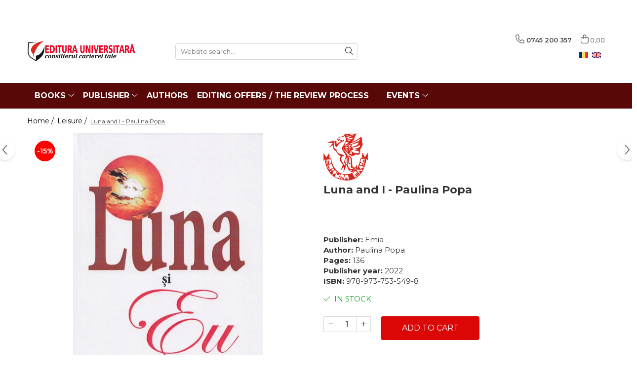

--- FILE ---
content_type: text/html; charset=UTF-8
request_url: https://www.editurauniversitara.ro/en/leisure/luna-and-i-paulina-popa.html
body_size: 30294
content:
<!DOCTYPE html>

<html lang="en">

	<head>
		<meta charset="UTF-8">

		<script src="https://gomagcdn.ro/themes/fashion/js/lazysizes.min.js?v=10141333-4.242" async=""></script>

		<script>
			function g_js(callbk){typeof callbk === 'function' ? window.addEventListener("DOMContentLoaded", callbk, false) : false;}
		</script>

					<link rel="icon" sizes="48x48" href="https://gomagcdn.ro/domains/editurauniversitara.ro/files/favicon/favicon1060.png">
			<link rel="apple-touch-icon" sizes="180x180" href="https://gomagcdn.ro/domains/editurauniversitara.ro/files/favicon/favicon1060.png">
		
		<style>
			/*body.loading{overflow:hidden;}
			body.loading #wrapper{opacity: 0;visibility: hidden;}
			body #wrapper{opacity: 1;visibility: visible;transition:all .1s ease-out;}*/

			.main-header .main-menu{min-height:43px;}
			.-g-hide{visibility:hidden;opacity:0;}

					</style>
		
		<link rel="preconnect" href="https://gomagcdn.ro"><link rel="dns-prefetch" href="https://fonts.googleapis.com" /><link rel="dns-prefetch" href="https://fonts.gstatic.com" /><link rel="dns-prefetch" href="https://connect.facebook.net" /><link rel="dns-prefetch" href="https://www.facebook.com" /><link rel="dns-prefetch" href="https://www.googletagmanager.com" />

					<link rel="preload" as="image" href="https://gomagcdn.ro/domains/editurauniversitara.ro/files/product/large/luna-si-eu-paulina-popa-306291.jpg"   >
		
		<link rel="preload" href="https://gomagcdn.ro/themes/fashion/js/plugins.js?v=10141333-4.242" as="script">

		
					<link rel="preload" href="https://www.editurauniversitara.ro/en/theme/default.js?v=41711103772" as="script">
				
		<link rel="preload" href="https://gomagcdn.ro/themes/fashion/js/dev.js?v=10141333-4.242" as="script">

		
					<link rel="stylesheet" href="https://gomagcdn.ro/themes/fashion/css/main-min.css?v=10141333-4.242-1" data-values='{"blockScripts": "1"}'>
		
					<link rel="stylesheet" href="https://www.editurauniversitara.ro/en/theme/default.css?v=41711103772">
		
						<link rel="stylesheet" href="https://gomagcdn.ro/themes/fashion/css/dev-style.css?v=10141333-4.242-1">
		
		
		
		<link rel="alternate" hreflang="ro-ro" href="https://www.editurauniversitara.ro/timp-liber/luna-si-eu-paulina-popa.html"><link rel="alternate" hreflang="en" href="https://www.editurauniversitara.ro/en/leisure/luna-and-i-paulina-popa.html"><link rel="alternate" hreflang="x-default" href="https://www.editurauniversitara.ro/timp-liber/luna-si-eu-paulina-popa.html">
									<!-- Global site tag (gtag.js) - Google Ads: 1022734010 -->
<script async src="https://www.googletagmanager.com/gtag/js?id=AW-1022734010"></script>
<script>
  window.dataLayer = window.dataLayer || [];
  function gtag(){dataLayer.push(arguments);}
  gtag('js', new Date());

  gtag('config', 'AW-1022734010');
</script><script>(function(w,d,s,l,i){w[l]=w[l]||[];w[l].push({'gtm.start':
new Date().getTime(),event:'gtm.js'});var f=d.getElementsByTagName(s)[0],
j=d.createElement(s),dl=l!='dataLayer'?'&l='+l:'';j.async=true;j.src=
'https://www.googletagmanager.com/gtm.js?id='+i+dl;f.parentNode.insertBefore(j,f);
})(window,document,'script','dataLayer','GTM-PVSBPF6');</script>					
		<meta name="expires" content="never">
		<meta name="revisit-after" content="1 days">
					<meta name="author" content="Gomag">
				<title>Luna and I - Paulina Popa</title>


					<meta name="robots" content="index,follow" />
						
		<meta name="description" content="Luna and I - Paulina Popa">
		<meta class="viewport" name="viewport" content="width=device-width, initial-scale=1.0, user-scalable=no">
									<meta property="og:image" content="https://gomagcdn.ro/domains/editurauniversitara.ro/files/product/large/luna-si-eu-paulina-popa-306291.jpg"/>
															<link rel="canonical" href="https://www.editurauniversitara.ro/en/leisure/luna-and-i-paulina-popa.html" />
			<meta property="og:url" content="https://www.editurauniversitara.ro/en/leisure/luna-and-i-paulina-popa.html"/>
						
		<meta name="distribution" content="Global">
		<meta name="owner" content="www.editurauniversitara.ro">
		<meta name="publisher" content="www.editurauniversitara.ro">
		<meta name="rating" content="General">
		<meta name="copyright" content="Copyright www.editurauniversitara.ro 2026. All rights reserved">
		<link rel="search" href="https://www.editurauniversitara.ro/en/opensearch.ro.xml" type="application/opensearchdescription+xml" title="Cautare"/>

		
							<script src="https://gomagcdn.ro/themes/fashion/js/jquery-2.1.4.min.js"></script>
			<script defer src="https://gomagcdn.ro/themes/fashion/js/jquery.autocomplete.js?v=20181023"></script>
			<script src="https://gomagcdn.ro/themes/fashion/js/gomag.config.js?v=10141333-4.242"></script>
			<script src="https://gomagcdn.ro/themes/fashion/js/gomag.js?v=10141333-4.242"></script>
		
													<script>
$.Gomag.bind('User/Data/AffiliateMarketing/HideTrafiLeak', function(event, data){

    $('.whatsappfloat').remove();
});
</script><script>
	var items = [];

	items.push(
		{
			id		:'9789737535498',
			name	:'Luna and I - Paulina Popa',
			brand	:'Editura Emia',
			category:'Leisure',
			price	:55.6665,
			google_business_vertical: 'retail'
		}
	);

	gtag('event', 'view_item', {
		items: [items],
		currency: "Lei",
		value: "55.6665",
		send_to: 'AW-1022734010'
	});
		gtag('event', 'page_view', {
		send_to: 'AW-1022734010',
		value: 55.6665,
		items: [{
			id: '9789737535498',
			google_business_vertical: 'retail'
		}]
		});
	</script><script>	
	$(document).ready(function(){
		
		$(document).on('click', $GomagConfig.cartSummaryItemRemoveButton, function() {
			var productId = $(this).attr("data-product");
			var productSku = $(this).attr("data-productsku");
			var productPrice = $(this).attr("data-productprice");
			var productQty = $(this).attr("data-qty");
			
			gtag('event', 'remove_from_cart', {
					send_to	: 'AW-1022734010',
					value	: parseFloat(productQty) * parseFloat(productPrice),
					items:[{
						id		: productSku,
						quantity: productQty,
						price	: productPrice		 
				}]
			})
			
		})
	
		$(document).on('click', $GomagConfig.checkoutItemRemoveButton, function() {
			
			var itemKey = $(this).attr('id').replace('__checkoutItemRemove','');
			var productId = $(this).data("product");
			var productSku = $(this).attr("productsku");
			var productPrice = $(this).attr("productprice");
			var productQty = $('#quantityToAdd_'+itemKey).val();
			
			gtag('event', 'remove_from_cart', {
				send_to	: 'AW-1022734010',
				value	: parseFloat(productQty) * parseFloat(productPrice),
				items	:[{
					id		: productSku,
					quantity: productQty,
					price	: productPrice
				}]
			})
			
		})
	});		
	
</script>
<!-- Global site tag (gtag.js) - Google Analytics -->
<script async src="https://www.googletagmanager.com/gtag/js?id=UA-177747409-1"></script>
	<script>
 window.dataLayer = window.dataLayer || [];
  function gtag(){dataLayer.push(arguments);}
    var cookieValue = '';
  var name = 'g_c_consent' + "=";
  var decodedCookie = decodeURIComponent(document.cookie);
  var ca = decodedCookie.split(';');
  for(var i = 0; i <ca.length; i++) {
	var c = ca[i];
	while (c.charAt(0) == ' ') {
	  c = c.substring(1);
	}
	if (c.indexOf(name) == 0) {
	  cookieValue = c.substring(name.length, c.length);
	}
  }



if(cookieValue == ''){
	gtag('consent', 'default', {
	  'ad_storage': 'granted',
	  'ad_user_data': 'granted',
	  'ad_personalization': 'granted',
	  'analytics_storage': 'granted',
	  'personalization_storage': 'granted',
	  'functionality_storage': 'granted',
	  'security_storage': 'granted'
	});
	} else if(cookieValue != '-1'){


			gtag('consent', 'default', {
			'ad_storage': 'granted',
			'ad_user_data': 'granted',
			'ad_personalization': 'granted',
			'analytics_storage': 'granted',
			'personalization_storage': 'granted',
			'functionality_storage': 'granted',
			'security_storage': 'granted'
		});
	} else {
	 gtag('consent', 'default', {
		  'ad_storage': 'denied',
		  'ad_user_data': 'denied',
		  'ad_personalization': 'denied',
		  'analytics_storage': 'denied',
			'personalization_storage': 'denied',
			'functionality_storage': 'denied',
			'security_storage': 'denied'
		});

		 }
</script>
<script>

	
  gtag('js', new Date());

 
$.Gomag.bind('Cookie/Policy/Consent/Denied', function(){
	gtag('consent', 'update', {
		  'ad_storage': 'denied',
		  'ad_user_data': 'denied',
		  'ad_personalization': 'denied',
		  'analytics_storage': 'denied',
			'personalization_storage': 'denied',
			'functionality_storage': 'denied',
			'security_storage': 'denied'
		});
		})
$.Gomag.bind('Cookie/Policy/Consent/Granted', function(){
	gtag('consent', 'update', {
		  'ad_storage': 'granted',
		  'ad_user_data': 'granted',
		  'ad_personalization': 'granted',
		  'analytics_storage': 'granted',
			'personalization_storage': 'granted',
			'functionality_storage': 'granted',
			'security_storage': 'granted'
		});
		})
  gtag('config', 'UA-177747409-1', {allow_enhanced_conversions: true });
</script>
<script>
	function gaBuildProductVariant(product)
	{
		let _return = '';
		if(product.version != undefined)
		{
			$.each(product.version, function(i, a){
				_return += (_return == '' ? '' : ', ')+a.value;
			})
		}
		return _return;
	}

</script>
<script>
	$.Gomag.bind('Product/Add/To/Cart/After/Listing', function gaProductAddToCartLV4(event, data) {
		if(data.product !== undefined) {
			var gaProduct = false;
			if(typeof(gaProducts) != 'undefined' && gaProducts[data.product.id] != undefined)
			{
				gaProduct = gaProducts[data.product.id];

			}

			if(gaProduct == false)
			{
				gaProduct = {};
				gaProduct.item_id = data.product.id;
				gaProduct.currency = data.product.currency ? (String(data.product.currency).toLowerCase() == 'lei' ? 'RON' : data.product.currency) : 'RON';
				gaProduct.item_name =  data.product.sku ;
				gaProduct.item_variant= gaBuildProductVariant(data.product);
				gaProduct.item_brand = data.product.brand;
				gaProduct.item_category = data.product.category;

			}

			gaProduct.price = parseFloat(data.product.price).toFixed(2);
			gaProduct.quantity = data.product.productQuantity;
			gtag("event", "add_to_cart", {
				currency: gaProduct.currency,
				value: parseFloat(gaProduct.price) * parseFloat(gaProduct.quantity),
				items: [
					gaProduct
				]
			});

		}
	})
	$.Gomag.bind('Product/Add/To/Cart/After/Details', function gaProductAddToCartDV4(event, data){

		if(data.product !== undefined){

			var gaProduct = false;
			if(
				typeof(gaProducts) != 'undefined'
				&&
				gaProducts[data.product.id] != undefined
			)
			{
				var gaProduct = gaProducts[data.product.id];
			}

			if(gaProduct == false)
			{
				gaProduct = {};
				gaProduct.item_id = data.product.id;
				gaProduct.currency = data.product.currency ? (String(data.product.currency).toLowerCase() == 'lei' ? 'RON' : data.product.currency) : 'RON';
				gaProduct.item_name =  data.product.sku ;
				gaProduct.item_variant= gaBuildProductVariant(data.product);
				gaProduct.item_brand = data.product.brand;
				gaProduct.item_category = data.product.category;

			}

			gaProduct.price = parseFloat(data.product.price).toFixed(2);
			gaProduct.quantity = data.product.productQuantity;


			gtag("event", "add_to_cart", {
			  currency: gaProduct.currency,
			  value: parseFloat(gaProduct.price) * parseFloat(gaProduct.quantity),
			  items: [
				gaProduct
			  ]
			});
        }

	})
	 $.Gomag.bind('Product/Remove/From/Cart', function gaProductRemovedFromCartV4(event, data){
		var envData = $.Gomag.getEnvData();
		var products = envData.products;

		if(data.data.product !== undefined && products[data.data.product] !== undefined){


			var dataProduct = products[data.data.product];


			gaProduct = {};
			gaProduct.item_id = dataProduct.id;

			gaProduct.item_name =   dataProduct.sku ;
			gaProduct.currency = dataProduct.currency ? (String(dataProduct.currency).toLowerCase() == 'lei' ? 'RON' : dataProduct.currency) : 'RON';
			gaProduct.item_category = dataProduct.category;
			gaProduct.item_brand = dataProduct.brand;
			gaProduct.price = parseFloat(dataProduct.price).toFixed(2);
			gaProduct.quantity = data.data.quantity;
			gaProduct.item_variant= gaBuildProductVariant(dataProduct);
			gtag("event", "remove_from_cart", {
			  currency: gaProduct.currency,
			  value: parseFloat(gaProduct.price) * parseFloat(gaProduct.quantity),
			  items: [
				gaProduct
			  ]
			});
        }

	});

	 $.Gomag.bind('Cart/Quantity/Update', function gaCartQuantityUpdateV4(event, data){
		var envData = $.Gomag.getEnvData();
		var products = envData.products;
		if(!data.data.finalQuantity || !data.data.initialQuantity)
		{
			return false;
		}
		var dataProduct = products[data.data.product];
		if(dataProduct == undefined)
		{
			return false;
		}

		gaProduct = {};
		gaProduct.item_id = dataProduct.id;
		gaProduct.currency = dataProduct.currency ? (String(dataProduct.currency).toLowerCase() == 'lei' ? 'RON' : dataProduct.currency) : 'RON';
		gaProduct.item_name =  dataProduct.sku ;

		gaProduct.item_category = dataProduct.category;
		gaProduct.item_brand = dataProduct.brand;
		gaProduct.price = parseFloat(dataProduct.price).toFixed(2);
		gaProduct.item_variant= gaBuildProductVariant(dataProduct);
		if(parseFloat(data.data.initialQuantity) < parseFloat(data.data.finalQuantity))
		{
			var quantity = parseFloat(data.data.finalQuantity) - parseFloat(data.data.initialQuantity);
			gaProduct.quantity = quantity;

			gtag("event", "add_to_cart", {
			  currency: gaProduct.currency,
			  value: parseFloat(gaProduct.price) * parseFloat(gaProduct.quantity),
			  items: [
				gaProduct
			  ]
			});
		}
		else if(parseFloat(data.data.initialQuantity) > parseFloat(data.data.finalQuantity))
		{
			var quantity = parseFloat(data.data.initialQuantity) - parseFloat(data.data.finalQuantity);
			gaProduct.quantity = quantity;
			gtag("event", "remove_from_cart", {
			  currency: gaProduct.currency,
			  value: parseFloat(gaProduct.price) * parseFloat(gaProduct.quantity),
			  items: [
				gaProduct
			  ]
			});
		}

	});

</script>
<script>
function gmsc(name, value)
{
	if(value != undefined && value)
	{
		var expires = new Date();
		expires.setTime(expires.getTime() + parseInt(3600*24*1000*90));
		document.cookie = encodeURIComponent(name) + "=" + encodeURIComponent(value) + '; expires='+ expires.toUTCString() + "; path=/";
	}
}
let gmqs = window.location.search;
let gmup = new URLSearchParams(gmqs);
gmsc('g_sc', gmup.get('shop_campaign'));
gmsc('shop_utm_campaign', gmup.get('utm_campaign'));
gmsc('shop_utm_medium', gmup.get('utm_medium'));
gmsc('shop_utm_source', gmup.get('utm_source'));
</script><!-- Facebook Pixel Code -->
				<script>
				!function(f,b,e,v,n,t,s){if(f.fbq)return;n=f.fbq=function(){n.callMethod?
				n.callMethod.apply(n,arguments):n.queue.push(arguments)};if(!f._fbq)f._fbq=n;
				n.push=n;n.loaded=!0;n.version="2.0";n.queue=[];t=b.createElement(e);t.async=!0;
				t.src=v;s=b.getElementsByTagName(e)[0];s.parentNode.insertBefore(t,s)}(window,
				document,"script","//connect.facebook.net/en_US/fbevents.js");

				fbq("init", "2939636062990656");
				fbq("track", "PageView");</script>
				<!-- End Facebook Pixel Code -->
				<script>
				$.Gomag.bind('User/Ajax/Data/Loaded', function(event, data){
					if(data != undefined && data.data != undefined)
					{
						var eventData = data.data;
						if(eventData.facebookUserData != undefined)
						{
							$('body').append(eventData.facebookUserData);
						}
					}
				})
				</script>
				<meta name="facebook-domain-verification" content="pseztybuafikd6cpoax6871tqazcre" /><script>
	$.Gomag.bind('Product/Add/To/Cart/After/Listing', function(event, data){
		if(data.product !== undefined){
			gtag('event', 'add_to_cart', {
				send_to	: 'AW-1022734010',
				value	: parseFloat(data.product.productQuantity) * parseFloat(data.product.price),
				items	:[{
					id		: data.product.sku,
					name	: data.product.name,
					brand	: data.product.brand,
					category: data.product.category,
					quantity: data.product.productQuantity,
					price	: data.product.price
				 
			}]
		   })
        }
	})
	$.Gomag.bind('Product/Add/To/Cart/After/Details', function(event, data){
		
		if(data.product !== undefined){
			gtag('event', 'add_to_cart', {
				send_to: 'AW-1022734010',
				value: parseFloat(data.product.productQuantity) * parseFloat(data.product.price),
				items: [{
					id: data.product.sku,
					name		: data.product.name,
					brand		: data.product.brand,
					category	: data.product.category,
					quantity	: data.product.productQuantity,
					price		: data.product.price
				}]	
			})
		}
	})
   
</script>					
		
	</head>

	<body class="" style="background: #000000000000 top center repeat;">

		<script >
			function _addCss(url, attribute, value, loaded){
				var _s = document.createElement('link');
				_s.rel = 'stylesheet';
				_s.href = url;
				_s.type = 'text/css';
				if(attribute)
				{
					_s.setAttribute(attribute, value)
				}
				if(loaded){
					_s.onload = function(){
						var dom = document.getElementsByTagName('body')[0];
						//dom.classList.remove('loading');
					}
				}
				var _st = document.getElementsByTagName('link')[0];
				_st.parentNode.insertBefore(_s, _st);
			}
			//_addCss('https://fonts.googleapis.com/css2?family=Open+Sans:ital,wght@0,300;0,400;0,600;0,700;1,300;1,400&display=swap');
			_addCss('https://gomagcdn.ro/themes/_fonts/Open-Sans.css');

		</script>
		<script>
				/*setTimeout(
				  function()
				  {
				   document.getElementsByTagName('body')[0].classList.remove('loading');
				  }, 1000);*/
		</script>
									<noscript><iframe src="https://www.googletagmanager.com/ns.html?id=GTM-PVSBPF6"
height="0" width="0" style="display:none;visibility:hidden"></iframe></noscript>					
		
		<div id="wrapper">
			<!-- BLOCK:6116fc2d5abd6b200562212d24f490d4 start -->
<div id="_cartSummary" class="hide"></div>

<script >
	$(document).ready(function() {

		$(document).on('keypress', '.-g-input-loader', function(){
			$(this).addClass('-g-input-loading');
		})

		$.Gomag.bind('Product/Add/To/Cart/After', function(eventResponse, properties)
		{
									var data = JSON.parse(properties.data);
			$('.q-cart').html(data.quantity);
			if(parseFloat(data.quantity) > 0)
			{
				$('.q-cart').removeClass('hide');
			}
			else
			{
				$('.q-cart').addClass('hide');
			}
			$('.cartPrice').html(data.subtotal + ' ' + data.currency);
			$('.cartProductCount').html(data.quantity);


		})
		$('#_cartSummary').on('updateCart', function(event, cart) {
			var t = $(this);

			$.get('https://www.editurauniversitara.ro/en/cart-update', {
				cart: cart
			}, function(data) {

				$('.q-cart').html(data.quantity);
				if(parseFloat(data.quantity) > 0)
				{
					$('.q-cart').removeClass('hide');
				}
				else
				{
					$('.q-cart').addClass('hide');
				}
				$('.cartPrice').html(data.subtotal + ' ' + data.currency);
				$('.cartProductCount').html(data.quantity);
			}, 'json');
			window.ga = window.ga || function() {
				(ga.q = ga.q || []).push(arguments)
			};
			ga('send', 'event', 'Buton', 'Click', 'Adauga_Cos');
		});

		if(window.gtag_report_conversion) {
			$(document).on("click", 'li.phone-m', function() {
				var phoneNo = $('li.phone-m').children( "a").attr('href');
				gtag_report_conversion(phoneNo);
			});

		}

	});
</script>



<header class="main-header container-bg clearfix" data-block="headerBlock">
	<div class="discount-tape container-h full -g-hide" id="_gomagHellobar">
<style>
.discount-tape{position: relative;width:100%;padding:0;text-align:center;font-size:14px;overflow: hidden;z-index:99;}
.discount-tape a{color: #fff;}
.Gomag-HelloBar{padding:10px;}
@media screen and (max-width: 767px){.discount-tape{font-size:13px;}}
</style>
<div class="Gomag-HelloBar" style="background: #c90a27;color: #fff;">
	
		Manuscript proposals: <a href="/cdn-cgi/l/email-protection" class="__cf_email__" data-cfemail="731a1d151c3316171a07060112061d1a051601001a071201125d011c">[email&#160;protected]</a> / 0745 204 115 //// Tracking orders Individuals / Sales: 0745 200 357 / Orders Legal entities: 0721 722 783
			
	</div>
<div class="clear"></div>
</div>

		
	<div class="top-head-bg container-h full">

		<div class="top-head container-h">
			<div class="row">
				<div class="col-md-3 col-sm-3 col-xs-5 logo-h">
					
	<a href="https://www.editurauniversitara.ro/en" id="logo" data-pageId="2">
		<img src="https://gomagcdn.ro/domains/editurauniversitara.ro/files/company/logo7684.png" fetchpriority="high" class="img-responsive" alt="" title="" width="200" height="50" style="width:auto;">
	</a>
				</div>
				<div class="col-md-4 col-sm-4 col-xs-7 main search-form-box">
					
<form name="search-form" class="search-form" action="https://www.editurauniversitara.ro/en/produse" id="_searchFormMainHeader">

	<input id="_autocompleteSearchMainHeader" name="c" class="input-placeholder -g-input-loader" type="text" placeholder="Website search..." aria-label="Search"  value="">
	<button id="_doSearch" class="search-button" aria-hidden="true">
		<i class="fa fa-search" aria-hidden="true"></i>
	</button>

				<script data-cfasync="false" src="/cdn-cgi/scripts/5c5dd728/cloudflare-static/email-decode.min.js"></script><script >
			$(document).ready(function() {

				$('#_autocompleteSearchMainHeader').autocomplete({
					serviceUrl: 'https://www.editurauniversitara.ro/en/autocomplete',
					minChars: 2,
					deferRequestBy: 700,
					appendTo: '#_searchFormMainHeader',
					width: parseInt($('#_doSearch').offset().left) - parseInt($('#_autocompleteSearchMainHeader').offset().left),
					formatResult: function(suggestion, currentValue) {
						return suggestion.value;
					},
					onSelect: function(suggestion) {
						$(this).val(suggestion.data);
					},
					onSearchComplete: function(suggestion) {
						$(this).removeClass('-g-input-loading');
					}
				});
				$(document).on('click', '#_doSearch', function(e){
					e.preventDefault();
					if($('#_autocompleteSearchMainHeader').val() != '')
					{
						$('#_searchFormMainHeader').submit();
					}
				})
			});
		</script>
	

</form>
				</div>
				<div class="col-md-5 col-sm-5 acount-section">
					
<ul>
	<li class="search-m hide">
		<a href="#" class="-g-no-url" aria-label="Website search..." data-pageId="">
			<i class="fa fa-search search-open" aria-hidden="true"></i>
			<i style="display:none" class="fa fa-times search-close" aria-hidden="true"></i>
		</a>
	</li>
	<li class="-g-user-icon -g-user-icon-empty">
			
	</li>
	
				<li class="contact-header">
			<a href="tel:0745 200 357" aria-label="Contact Us" data-pageId="3">
				<i class="fa fa-phone" aria-hidden="true"></i>
								<span>0745 200 357</span>
			</a>
		</li>
			<li class="wishlist-header hide">
		<a href="https://www.editurauniversitara.ro/en/wishlist" aria-label="Wishlist" data-pageId="28">
			<span class="-g-wishlist-product-count -g-hide"></span>
			<i class="fa fa-heart-o" aria-hidden="true"></i>
			<span class="">Favorites</span>
		</a>
	</li>
	<li class="cart-header-btn cart">
		<a class="cart-drop _showCartHeader" href="https://www.editurauniversitara.ro/en/coș-de-cumpărături" aria-label="Shopping cart">
			<span class="q-cart hide">0</span>
			<i class="fa fa-shopping-bag" aria-hidden="true"></i>
			<span class="count cartPrice">0,00
				
			</span>
		</a>
					<div class="cart-dd  _cartShow cart-closed"></div>
			</li>

			<li class="international-header">
			<span class="flag-select">
				<img src="https://gomagcdn.ro/themes/fashion/gfx/en-i.png" style="margin-bottom: 3px;" height="13" width="18" alt="En"> EN			</span>
			<ul class="flag-drop">
								<li class="language-header">
				<span class="international-title">Language</span>
					<ul class="international-holder">
													<li>
								<a class="text-default" data-lang="ro" href="https://www.editurauniversitara.ro" aria-label="Language ro">
									<img src="https://gomagcdn.ro/themes/fashion/gfx/ro-i.png" height="13" width="18" alt="ro">
									Romana
								</a>
							</li>
													<li>
								<a class="text-default" data-lang="en" href="https://www.editurauniversitara.ro/en" aria-label="Language en">
									<img src="https://gomagcdn.ro/themes/fashion/gfx/en-i.png" height="13" width="18" alt="en">
									Engleza
								</a>
							</li>
											</ul>
				</li>
											</ul>
		</li>
	</ul>

	<script>
		$(document).ready(function() {
			//Cart
							$('.cart').mouseenter(function() {
					$.Gomag.showCartSummary('div._cartShow');
				}).mouseleave(function() {
					$.Gomag.hideCartSummary('div._cartShow');
					$('div._cartShow').removeClass('cart-open');
				});
						$(document).on('click', '.dropdown-toggle', function() {
				window.location = $(this).attr('href');
			})
		})
	</script>

				</div>
			</div>
		</div>
	</div>


<div id="navigation">
	<nav id="main-menu" class="main-menu container-h full clearfix">
		<a href="#" class="menu-trg -g-no-url" title="Products">
			<span>&nbsp;</span>
		</a>
		
<div class="container-h nav-menu-hh clearfix">

	<!-- BASE MENU -->
	<ul class="
			nav-menu base-menu container-h
			
			
		">

		

			
		<li class="menu-drop __GomagMM ">
							<a
					href="#"
					class="  -g-no-url "
					rel="  "
					
					title="Books"
					data-Gomag=''
					data-block-name="mainMenuD0"
					data-pageId= ""
					data-block="mainMenuD">
											<span class="list">Books</span>
						<i class="fa fa-angle-down"></i>
				</a>

									<div class="menu-dd">
										<ul class="drop-list clearfix w100">
																																						<li class="fl">
										<div class="col">
											<p class="title">
												<a
												href="#"
												class="title     -g-no-url"
												rel="  "
												
												title="Book collections"
												data-Gomag=''
												data-block-name="mainMenuD1"
												data-block="mainMenuD"
												data-pageId= ""
												>
																										Book collections
												</a>
											</p>
																																															<a
														href="https://www.editurauniversitara.ro/en/history-and-politics-14"
														rel="  "
														
														title="History and Politics"
														class="    "
														data-Gomag=''
														data-block-name="mainMenuD2"
														data-block="mainMenuD"
														data-pageId=""
													>
																												<i class="fa fa-angle-right"></i>
														<span>History and Politics</span>
													</a>
																									<a
														href="https://www.editurauniversitara.ro/en/religion-and-philosophy-17"
														rel="  "
														
														title="Religion and Philosophy"
														class="    "
														data-Gomag=''
														data-block-name="mainMenuD2"
														data-block="mainMenuD"
														data-pageId=""
													>
																												<i class="fa fa-angle-right"></i>
														<span>Religion and Philosophy</span>
													</a>
																									<a
														href="https://www.editurauniversitara.ro/en/arts-and-multimedia-28"
														rel="  "
														
														title="Arts and Multimedia"
														class="    "
														data-Gomag=''
														data-block-name="mainMenuD2"
														data-block="mainMenuD"
														data-pageId=""
													>
																												<i class="fa fa-angle-right"></i>
														<span>Arts and Multimedia</span>
													</a>
																									<a
														href="https://www.editurauniversitara.ro/en/philology-12"
														rel="  "
														
														title="Philology"
														class="    "
														data-Gomag=''
														data-block-name="mainMenuD2"
														data-block="mainMenuD"
														data-pageId=""
													>
																												<i class="fa fa-angle-right"></i>
														<span>Philology</span>
													</a>
																									<a
														href="https://www.editurauniversitara.ro/en/sociology-and-communications-sciences-21"
														rel="  "
														
														title="Sociology and Communications sciences"
														class="    "
														data-Gomag=''
														data-block-name="mainMenuD2"
														data-block="mainMenuD"
														data-pageId=""
													>
																												<i class="fa fa-angle-right"></i>
														<span>Sociology and Communications sciences</span>
													</a>
																									<a
														href="https://www.editurauniversitara.ro/en/psychology-6"
														rel="  "
														
														title="Psychology"
														class="    "
														data-Gomag=''
														data-block-name="mainMenuD2"
														data-block="mainMenuD"
														data-pageId=""
													>
																												<i class="fa fa-angle-right"></i>
														<span>Psychology</span>
													</a>
																									<a
														href="https://www.editurauniversitara.ro/en/preuniversitaria-1"
														rel="  "
														
														title="Preuniversitaria"
														class="    "
														data-Gomag=''
														data-block-name="mainMenuD2"
														data-block="mainMenuD"
														data-pageId=""
													>
																												<i class="fa fa-angle-right"></i>
														<span>Preuniversitaria</span>
													</a>
																									<a
														href="https://www.editurauniversitara.ro/en/55"
														rel="  "
														
														title="International relations and diplomacy"
														class="    "
														data-Gomag=''
														data-block-name="mainMenuD2"
														data-block="mainMenuD"
														data-pageId=""
													>
																												<i class="fa fa-angle-right"></i>
														<span>International relations and diplomacy</span>
													</a>
																									<a
														href="https://www.editurauniversitara.ro/en/educational-sciences-43"
														rel="  "
														
														title="Educational Sciences"
														class="    "
														data-Gomag=''
														data-block-name="mainMenuD2"
														data-block="mainMenuD"
														data-pageId=""
													>
																												<i class="fa fa-angle-right"></i>
														<span>Educational Sciences</span>
													</a>
																									<a
														href="https://www.editurauniversitara.ro/en/earth-our-home-8"
														rel="  "
														
														title="Earth - our home"
														class="    "
														data-Gomag=''
														data-block-name="mainMenuD2"
														data-block="mainMenuD"
														data-pageId=""
													>
																												<i class="fa fa-angle-right"></i>
														<span>Earth - our home</span>
													</a>
																									<a
														href="https://www.editurauniversitara.ro/en/medicine-33"
														rel="  "
														
														title="Medicine"
														class="    "
														data-Gomag=''
														data-block-name="mainMenuD2"
														data-block="mainMenuD"
														data-pageId=""
													>
																												<i class="fa fa-angle-right"></i>
														<span>Medicine</span>
													</a>
																									<a
														href="https://www.editurauniversitara.ro/en/legal-and-administrative-sciences-10"
														rel="  "
														
														title="Legal and administrative sciences"
														class="    "
														data-Gomag=''
														data-block-name="mainMenuD2"
														data-block="mainMenuD"
														data-pageId=""
													>
																												<i class="fa fa-angle-right"></i>
														<span>Legal and administrative sciences</span>
													</a>
																									<a
														href="https://www.editurauniversitara.ro/en/economics-3"
														rel="  "
														
														title="Economics"
														class="    "
														data-Gomag=''
														data-block-name="mainMenuD2"
														data-block="mainMenuD"
														data-pageId=""
													>
																												<i class="fa fa-angle-right"></i>
														<span>Economics</span>
													</a>
																									<a
														href="https://www.editurauniversitara.ro/en/exact-science-35"
														rel="  "
														
														title="Exact science"
														class="    "
														data-Gomag=''
														data-block-name="mainMenuD2"
														data-block="mainMenuD"
														data-pageId=""
													>
																												<i class="fa fa-angle-right"></i>
														<span>Exact science</span>
													</a>
																									<a
														href="https://www.editurauniversitara.ro/en/physical-education-and-sport-73"
														rel="  "
														
														title="Physical education and sport"
														class="    "
														data-Gomag=''
														data-block-name="mainMenuD2"
														data-block="mainMenuD"
														data-pageId=""
													>
																												<i class="fa fa-angle-right"></i>
														<span>Physical education and sport</span>
													</a>
																									<a
														href="https://www.editurauniversitara.ro/en/personalities-and-academic-events-39"
														rel="  "
														
														title="Proceedings"
														class="    "
														data-Gomag=''
														data-block-name="mainMenuD2"
														data-block="mainMenuD"
														data-pageId=""
													>
																												<i class="fa fa-angle-right"></i>
														<span>Proceedings</span>
													</a>
																									<a
														href="https://www.editurauniversitara.ro/en/scientific-publications-23"
														rel="  "
														
														title="Scientific publications"
														class="    "
														data-Gomag=''
														data-block-name="mainMenuD2"
														data-block="mainMenuD"
														data-pageId=""
													>
																												<i class="fa fa-angle-right"></i>
														<span>Scientific publications</span>
													</a>
																									<a
														href="https://www.editurauniversitara.ro/en/leisure-2"
														rel="  "
														
														title="Leisure"
														class="    "
														data-Gomag=''
														data-block-name="mainMenuD2"
														data-block="mainMenuD"
														data-pageId=""
													>
																												<i class="fa fa-angle-right"></i>
														<span>Leisure</span>
													</a>
																							
										</div>
									</li>
																																<li class="fl">
										<div class="col">
											<p class="title">
												<a
												href="https://www.editurauniversitara.ro/en/in-curs-de-aparitie"
												class="title    "
												rel="  "
												
												title="Coming soon"
												data-Gomag=''
												data-block-name="mainMenuD1"
												data-block="mainMenuD"
												data-pageId= "102"
												>
																										Coming soon
												</a>
											</p>
																						
										</div>
									</li>
																																<li class="fl">
										<div class="col">
											<p class="title">
												<a
												href="https://www.editurauniversitara.ro/en/preuniversitaria-1"
												class="title    "
												rel="  "
												
												title="Preuniversitaria"
												data-Gomag=''
												data-block-name="mainMenuD1"
												data-block="mainMenuD"
												data-pageId= "1"
												>
																										Preuniversitaria
												</a>
											</p>
																						
										</div>
									</li>
																													</ul>
																	</div>
									
		</li>
		
		<li class="menu-drop __GomagMM ">
							<a
					href="86"
					class="  "
					rel="  "
					
					title="Publisher"
					data-Gomag=''
					data-block-name="mainMenuD0"
					data-pageId= "86"
					data-block="mainMenuD">
											<span class="list">Publisher</span>
						<i class="fa fa-angle-down"></i>
				</a>

									<div class="menu-dd">
										<ul class="drop-list clearfix w100">
																																						<li class="fl">
										<div class="col">
											<p class="title">
												<a
												href="https://www.editurauniversitara.ro/en/referenti"
												class="title    "
												rel="  "
												
												title="Referees"
												data-Gomag=''
												data-block-name="mainMenuD1"
												data-block="mainMenuD"
												data-pageId= "83"
												>
																										Referees
												</a>
											</p>
																						
										</div>
									</li>
																																<li class="fl">
										<div class="col">
											<p class="title">
												<a
												href="https://www.editurauniversitara.ro/en/cariere"
												class="title    "
												rel="  "
												
												title="Careers"
												data-Gomag=''
												data-block-name="mainMenuD1"
												data-block="mainMenuD"
												data-pageId= "89"
												>
																										Careers
												</a>
											</p>
																						
										</div>
									</li>
																																<li class="fl">
										<div class="col">
											<p class="title">
												<a
												href="https://www.editurauniversitara.ro/en/parteneri"
												class="title    "
												rel="  "
												
												title="Distributors"
												data-Gomag=''
												data-block-name="mainMenuD1"
												data-block="mainMenuD"
												data-pageId= "85"
												>
																										Distributors
												</a>
											</p>
																						
										</div>
									</li>
																																<li class="fl">
										<div class="col">
											<p class="title">
												<a
												href="https://www.editurauniversitara.ro/en/pagina-28-6"
												class="title    "
												rel="  "
												
												title="Autori"
												data-Gomag=''
												data-block-name="mainMenuD1"
												data-block="mainMenuD"
												data-pageId= "131"
												>
																										Autori
												</a>
											</p>
																						
										</div>
									</li>
																													</ul>
																	</div>
									
		</li>
		
		<li class="menu-drop __GomagMM ">
								<a
						href="https://www.editurauniversitara.ro/en/oferte-de-editare"
						class="    "
						rel="  "
						
						title="Authors"
						data-Gomag=''
						data-block-name="mainMenuD0"  data-block="mainMenuD" data-pageId= "84">
												<span class="list">Authors</span>
					</a>
				
		</li>
		
		<li class="menu-drop __GomagMM ">
								<a
						href="https://www.editurauniversitara.ro/en/tipografia-euprint"
						class="    "
						rel="  "
						
						title="Editing Offers /  The Review Process"
						data-Gomag=''
						data-block-name="mainMenuD0"  data-block="mainMenuD" data-pageId= "88">
												<span class="list">Editing Offers /  The Review Process</span>
					</a>
				
		</li>
		
		<li class="menu-drop __GomagMM ">
								<a
						href="#"
						class="     -g-no-url"
						rel="  "
						
						title=""
						data-Gomag=''
						data-block-name="mainMenuD0"  data-block="mainMenuD" data-pageId= "">
												<span class="list"></span>
					</a>
				
		</li>
		
		<li class="menu-drop __GomagMM ">
							<a
					href="108"
					class="  "
					rel="  "
					
					title="Events"
					data-Gomag=''
					data-block-name="mainMenuD0"
					data-pageId= "108"
					data-block="mainMenuD">
											<span class="list">Events</span>
						<i class="fa fa-angle-down"></i>
				</a>

									<div class="menu-dd">
										<ul class="drop-list clearfix w100">
																																						<li class="fl">
										<div class="col">
											<p class="title">
												<a
												href="#"
												class="title     -g-no-url"
												rel="  "
												
												title="Promotion"
												data-Gomag=''
												data-block-name="mainMenuD1"
												data-block="mainMenuD"
												data-pageId= "294"
												>
																										Promotion
												</a>
											</p>
																						
										</div>
									</li>
																																<li class="fl">
										<div class="col">
											<p class="title">
												<a
												href="https://www.editurauniversitara.ro/en/interviews-116"
												class="title    "
												rel="  "
												
												title="Events - Book Launches"
												data-Gomag=''
												data-block-name="mainMenuD1"
												data-block="mainMenuD"
												data-pageId= "116"
												>
																										Events - Book Launches
												</a>
											</p>
																						
										</div>
									</li>
																																<li class="fl">
										<div class="col">
											<p class="title">
												<a
												href="#"
												class="title     -g-no-url"
												rel="  "
												
												title="Interviews"
												data-Gomag=''
												data-block-name="mainMenuD1"
												data-block="mainMenuD"
												data-pageId= ""
												>
																										Interviews
												</a>
											</p>
																						
										</div>
									</li>
																													</ul>
																	</div>
									
		</li>
						
		


		
	</ul> <!-- end of BASE MENU -->

</div>		<ul class="mobile-icon fr">

							<li class="phone-m">
					<a href="tel:0745 200 357" title="Contact Us">
												<i class="fa fa-phone" aria-hidden="true"></i>
					</a>
				</li>
									<li class="user-m -g-user-icon -g-user-icon-empty">
			</li>
			<li class="wishlist-header-m hide">
				<a href="https://www.editurauniversitara.ro/en/wishlist">
					<span class="-g-wishlist-product-count"></span>
					<i class="fa fa-heart-o" aria-hidden="true"></i>

				</a>
			</li>
			<li class="cart-m">
				<a href="https://www.editurauniversitara.ro/en/coș-de-cumpărături">
					<span class="q-cart hide">0</span>
					<i class="fa fa-shopping-bag" aria-hidden="true"></i>
				</a>
			</li>
			<li class="search-m">
				<a href="#" class="-g-no-url" aria-label="Website search...">
					<i class="fa fa-search search-open" aria-hidden="true"></i>
					<i style="display:none" class="fa fa-times search-close" aria-hidden="true"></i>
				</a>
			</li>
						<li class="international-header">
				<span class="flag-select">
					<img src="https://gomagcdn.ro/themes/fashion/gfx/en-i.png" style="margin-bottom: 3px;" height="13" width="18" alt="En"> EN				</span>
				<ul class="flag-drop">
										<li class="language-header">
					<span class="international-title">Language</span>
						<ul class="international-holder">
															<li>
									<a class="text-default" data-lang="ro" href="https://www.editurauniversitara.ro">
										<img src="https://gomagcdn.ro/themes/fashion/gfx/ro-i.png" height="13" width="18" alt="ro">
										Romana
									</a>
								</li>
															<li>
									<a class="text-default" data-lang="en" href="https://www.editurauniversitara.ro/en">
										<img src="https://gomagcdn.ro/themes/fashion/gfx/en-i.png" height="13" width="18" alt="en">
										Engleza
									</a>
								</li>
													</ul>
					</li>
														</ul>
			</li>
				</ul>
	</nav>
	<!-- end main-nav -->

	<div style="display:none" class="search-form-box search-toggle">
		<form name="search-form" class="search-form" action="https://www.editurauniversitara.ro/en/produse" id="_searchFormMobileToggle">
			<input id="_autocompleteSearchMobileToggle" name="c" class="input-placeholder -g-input-loader" type="text" autofocus="autofocus" value="" placeholder="Website search..." aria-label="Search">
			<button id="_doSearchMobile" class="search-button" aria-hidden="true">
				<i class="fa fa-search" aria-hidden="true"></i>
			</button>

										<script >
					$(document).ready(function() {
						$('#_autocompleteSearchMobileToggle').autocomplete({
							serviceUrl: 'https://www.editurauniversitara.ro/en/autocomplete',
							minChars: 2,
							deferRequestBy: 700,
							appendTo: '#_searchFormMobileToggle',
							width: parseInt($('#_doSearchMobile').offset().left) - parseInt($('#_autocompleteSearchMobileToggle').offset().left),
							formatResult: function(suggestion, currentValue) {
								return suggestion.value;
							},
							onSelect: function(suggestion) {
								$(this).val(suggestion.data);
							},
							onSearchComplete: function(suggestion) {
								$(this).removeClass('-g-input-loading');
							}
						});

						$(document).on('click', '#_doSearchMobile', function(e){
							e.preventDefault();
							if($('#_autocompleteSearchMobileToggle').val() != '')
							{
								$('#_searchFormMobileToggle').submit();
							}
						})
					});
				</script>
			
		</form>
	</div>
</div>

</header>
<!-- end main-header --><!-- BLOCK:6116fc2d5abd6b200562212d24f490d4 end -->
			
<script >
	$.Gomag.bind('Product/Add/To/Cart/Validate', function(response, isValid)
	{
		$($GomagConfig.versionAttributesName).removeClass('versionAttributeError');

		if($($GomagConfig.versionAttributesSelectSelector).length && !$($GomagConfig.versionAttributesSelectSelector).val())
		{

			if ($($GomagConfig.versionAttributesHolder).position().top < jQuery(window).scrollTop()){
				//scroll up
				 $([document.documentElement, document.body]).animate({
					scrollTop: $($GomagConfig.versionAttributesHolder).offset().top - 55
				}, 1000, function() {
					$($GomagConfig.versionAttributesName).addClass('versionAttributeError');
				});
			}
			else if ($($GomagConfig.versionAttributesHolder).position().top + $($GomagConfig.versionAttributesHolder).height() >
				$(window).scrollTop() + (
					window.innerHeight || document.documentElement.clientHeight
				)) {
				//scroll down
				$('html,body').animate({
					scrollTop: $($GomagConfig.versionAttributesHolder).position().top - (window.innerHeight || document.documentElement.clientHeight) + $($GomagConfig.versionAttributesHolder).height() -55 }, 1000, function() {
					$($GomagConfig.versionAttributesName).addClass('versionAttributeError');
				}
				);
			}
			else{
				$($GomagConfig.versionAttributesName).addClass('versionAttributeError');
			}

			isValid.noError = false;
		}
		if($($GomagConfig.versionAttributesSelector).length && !$('.'+$GomagConfig.versionAttributesActiveSelectorClass).length)
		{

			if ($($GomagConfig.versionAttributesHolder).position().top < jQuery(window).scrollTop()){
				//scroll up
				 $([document.documentElement, document.body]).animate({
					scrollTop: $($GomagConfig.versionAttributesHolder).offset().top - 55
				}, 1000, function() {
					$($GomagConfig.versionAttributesName).addClass('versionAttributeError');
				});
			}
			else if ($($GomagConfig.versionAttributesHolder).position().top + $($GomagConfig.versionAttributesHolder).height() >
				$(window).scrollTop() + (
					window.innerHeight || document.documentElement.clientHeight
				)) {
				//scroll down
				$('html,body').animate({
					scrollTop: $($GomagConfig.versionAttributesHolder).position().top - (window.innerHeight || document.documentElement.clientHeight) + $($GomagConfig.versionAttributesHolder).height() -55 }, 1000, function() {
					$($GomagConfig.versionAttributesName).addClass('versionAttributeError');
				}
				);
			}
			else{
				$($GomagConfig.versionAttributesName).addClass('versionAttributeError');
			}

			isValid.noError = false;
		}
	});
	$.Gomag.bind('Page/Load', function removeSelectedVersionAttributes(response, settings) {
		/* remove selection for versions */
		if((settings.doNotSelectVersion != undefined && settings.doNotSelectVersion === true) && $($GomagConfig.versionAttributesSelector).length && !settings.reloadPageOnVersionClick) {
			$($GomagConfig.versionAttributesSelector).removeClass($GomagConfig.versionAttributesActiveSelectorClass);
		}

		if((settings.doNotSelectVersion != undefined && settings.doNotSelectVersion === true) && $($GomagConfig.versionAttributesSelectSelector).length) {
			var selected = settings.reloadPageOnVersionClick != undefined && settings.reloadPageOnVersionClick ? '' : 'selected="selected"';

			$($GomagConfig.versionAttributesSelectSelector).prepend('<option value="" ' + selected + '>Selectati</option>');
		}
	});
	$(document).ready(function() {
		function is_touch_device2() {
			return (('ontouchstart' in window) || (navigator.MaxTouchPoints > 0) || (navigator.msMaxTouchPoints > 0));
		};

		
		$.Gomag.bind('Product/Details/After/Ajax/Load', function(e, payload)
		{
			let reinit = payload.reinit;
			let response = payload.response;

			if(reinit){
				$('.thumb-h:not(.horizontal):not(.vertical)').insertBefore('.vertical-slide-img');

				var hasThumb = $('.thumb-sld').length > 0;

				$('.prod-lg-sld:not(.disabled)').slick({
					slidesToShow: 1,
					slidesToScroll: 1,
					//arrows: false,
					fade: true,
					//cssEase: 'linear',
					dots: true,
					infinite: false,
					draggable: false,
					dots: true,
					//adaptiveHeight: true,
					asNavFor: hasThumb ? '.thumb-sld' : null
				/*}).on('afterChange', function(event, slick, currentSlide, nextSlide){
					if($( window ).width() > 800 ){

						$('.zoomContainer').remove();
						$('#img_0').removeData('elevateZoom');
						var source = $('#img_'+currentSlide).attr('data-src');
						var fullImage = $('#img_'+currentSlide).attr('data-full-image');
						$('.swaped-image').attr({
							//src:source,
							"data-zoom-image":fullImage
						});
						$('.zoomWindowContainer div').stop().css("background-image","url("+ fullImage +")");
						$("#img_"+currentSlide).elevateZoom({responsive: true});
					}*/
				});

				if($( window ).width() < 767 ){
					$('.prod-lg-sld.disabled').slick({
						slidesToShow: 1,
						slidesToScroll: 1,
						fade: true,
						dots: true,
						infinite: false,
						draggable: false,
						dots: true,
					});
				}

				$('.prod-lg-sld.slick-slider').slick('resize');

				//PRODUCT THUMB SLD
				if ($('.thumb-h.horizontal').length){
					$('.thumb-sld').slick({
						vertical: false,
						slidesToShow: 6,
						slidesToScroll: 1,
						asNavFor: '.prod-lg-sld',
						dots: false,
						infinite: false,
						//centerMode: true,
						focusOnSelect: true
					});
				} else if ($('.thumb-h').length) {
					$('.thumb-sld').slick({
						vertical: true,
						slidesToShow: 4,
						slidesToScroll: 1,
						asNavFor: '.prod-lg-sld',
						dots: false,
						infinite: false,
						draggable: false,
						swipe: false,
						//adaptiveHeight: true,
						//centerMode: true,
						focusOnSelect: true
					});
				}

				if($.Gomag.isMobile()){
					$($GomagConfig.bannerDesktop).remove()
					$($GomagConfig.bannerMobile).removeClass('hideSlide');
				} else {
					$($GomagConfig.bannerMobile).remove()
					$($GomagConfig.bannerDesktop).removeClass('hideSlide');
				}
			}

			$.Gomag.trigger('Product/Details/After/Ajax/Load/Complete', {'response':response});
		});

		$.Gomag.bind('Product/Details/After/Ajax/Response', function(e, payload)
		{
			let response = payload.response;
			let data = payload.data;
			let reinitSlider = false;

			if (response.title) {
				let $content = $('<div>').html(response.title);
				let title = $($GomagConfig.detailsProductTopHolder).find($GomagConfig.detailsProductTitleHolder).find('.title > span');
				let newTitle = $content.find('.title > span');
				if(title.text().trim().replace(/\s+/g, ' ') != newTitle.text().trim().replace(/\s+/g, ' ')){
					$.Gomag.fadeReplace(title,newTitle);
				}

				let brand = $($GomagConfig.detailsProductTopHolder).find($GomagConfig.detailsProductTitleHolder).find('.brand-detail');
				let newBrand = $content.find('.brand-detail');
				if(brand.text().trim().replace(/\s+/g, ' ') != newBrand.text().trim().replace(/\s+/g, ' ')){
					$.Gomag.fadeReplace(brand,newBrand);
				}

				let review = $($GomagConfig.detailsProductTopHolder).find($GomagConfig.detailsProductTitleHolder).find('.__reviewTitle');
				let newReview = $content.find('.__reviewTitle');
				if(review.text().trim().replace(/\s+/g, ' ') != newReview.text().trim().replace(/\s+/g, ' ')){
					$.Gomag.fadeReplace(review,newReview);
				}
			}

			if (response.images) {
				let $content = $('<div>').html(response.images);
				var imagesHolder = $($GomagConfig.detailsProductTopHolder).find($GomagConfig.detailsProductImagesHolder);
				var images = [];
				imagesHolder.find('img').each(function() {
					var dataSrc = $(this).attr('data-src');
					if (dataSrc) {
						images.push(dataSrc);
					}
				});

				var newImages = [];
				$content.find('img').each(function() {
					var dataSrc = $(this).attr('data-src');
					if (dataSrc) {
						newImages.push(dataSrc);
					}
				});

				if(!$content.find('.thumb-h.horizontal').length && imagesHolder.find('.thumb-h.horizontal').length){
					$content.find('.thumb-h').addClass('horizontal');
				}
				
				const newTop  = $content.find('.product-icon-box:not(.bottom)').first();
				const oldTop  = imagesHolder.find('.product-icon-box:not(.bottom)').first();

				if (newTop.length && oldTop.length && (newTop.prop('outerHTML') !== oldTop.prop('outerHTML'))) {
					oldTop.replaceWith(newTop.clone());
				}
				
				const newBottom = $content.find('.product-icon-box.bottom').first();
				const oldBottom = imagesHolder.find('.product-icon-box.bottom').first();

				if (newBottom.length && oldBottom.length && (newBottom.prop('outerHTML') !== oldBottom.prop('outerHTML'))) {
					oldBottom.replaceWith(newBottom.clone());
				}

				if (images.length !== newImages.length || images.some((val, i) => val !== newImages[i])) {
					$.Gomag.fadeReplace($($GomagConfig.detailsProductTopHolder).find($GomagConfig.detailsProductImagesHolder), $content.html());
					reinitSlider = true;
				}
			}

			if (response.details) {
				let $content = $('<div>').html(response.details);
				$content.find('.stock-limit').hide();
				function replaceDetails(content){
					$($GomagConfig.detailsProductTopHolder).find($GomagConfig.detailsProductDetailsHolder).html(content);
				}

				if($content.find('.__shippingPriceTemplate').length && $($GomagConfig.detailsProductTopHolder).find('.__shippingPriceTemplate').length){
					$content.find('.__shippingPriceTemplate').replaceWith($($GomagConfig.detailsProductTopHolder).find('.__shippingPriceTemplate'));
					$($GomagConfig.detailsProductTopHolder).find('.__shippingPriceTemplate').slideDown(100);
				} else if (!$content.find('.__shippingPriceTemplate').length && $($GomagConfig.detailsProductTopHolder).find('.__shippingPriceTemplate').length){
					$($GomagConfig.detailsProductTopHolder).find('.__shippingPriceTemplate').slideUp(100);
				}

				if($content.find('.btn-flstockAlertBTN').length && !$($GomagConfig.detailsProductTopHolder).find('.btn-flstockAlertBTN').length || !$content.find('.btn-flstockAlertBTN').length && $($GomagConfig.detailsProductTopHolder).find('.btn-flstockAlertBTN').length){
					$.Gomag.fadeReplace($($GomagConfig.detailsProductTopHolder).find('.add-section'), $content.find('.add-section').clone().html());
					setTimeout(function(){
						replaceDetails($content.html());
					}, 500)
				} else if ($content.find('.-g-empty-add-section').length && $($GomagConfig.detailsProductTopHolder).find('.add-section').length) {
					$($GomagConfig.detailsProductTopHolder).find('.add-section').slideUp(100, function() {
						replaceDetails($content.html());
					});
				} else if($($GomagConfig.detailsProductTopHolder).find('.-g-empty-add-section').length && $content.find('.add-section').length){
					$($GomagConfig.detailsProductTopHolder).find('.-g-empty-add-section').replaceWith($content.find('.add-section').clone().hide());
					$($GomagConfig.detailsProductTopHolder).find('.add-section').slideDown(100, function() {
						replaceDetails($content.html());
					});
				} else {
					replaceDetails($content.html());
				}

			}

			$.Gomag.trigger('Product/Details/After/Ajax/Load', {'properties':data, 'response':response, 'reinit':reinitSlider});
		});

	});
</script>


<div class="container-h container-bg product-page-holder ">

	
<div class="breadcrumbs-default breadcrumbs-default-product clearfix -g-breadcrumbs-container">
  <ol>
    <li>
      <a href="https://www.editurauniversitara.ro/en/">Home&nbsp;/&nbsp;</a>
    </li>
        		<li>
		  <a href="https://www.editurauniversitara.ro/en/leisure">Leisure&nbsp;/&nbsp;</a>
		</li>
		        <li class="active">Luna and I - Paulina Popa</li>
  </ol>
</div>
<!-- breadcrumbs-default -->

	

	<div id="-g-product-page-before"></div>

	<div id="product-page">

		
<div class="container-h product-top -g-product-10682" data-product-id="10682">

	<div class="row -g-product-row-box">
		<div class="detail-title col-sm-6 pull-right -g-product-title">
			
<div class="go-back-icon">
	<a href="https://www.editurauniversitara.ro/en/leisure">
		<i class="fa fa-arrow-left" aria-hidden="true"></i>
	</a>
</div>

<h1 class="title">
			<a class="brand-detail-image" href="https://www.editurauniversitara.ro/en/produse/editura-emia">
			<img width="90" src="https://gomagcdn.ro/domains/editurauniversitara.ro/files/brand/original/Editura Emia1047.png" alt="Editura Emia" title="Editura Emia">
		</a>
		<span>

		Luna and I - Paulina Popa
		
	</span>
</h1>

			<a class="brand-detail-image-mobile" href="https://www.editurauniversitara.ro/en/produse/editura-emia">
			<img width="90" src="https://gomagcdn.ro/domains/editurauniversitara.ro/files/brand/original/Editura Emia1047.png" alt="Editura Emia" title="Editura Emia">
		</a>
	
<div class="__reviewTitle">
	
					
</div>		</div>
		<div class="detail-slider-holder col-sm-6 -g-product-images">
			

<div class="vertical-slider-box">
    <div class="vertical-slider-pager-h">

		
		<div class="vertical-slide-img">
			<ul class="prod-lg-sld ">
																													
				
									<li>
						<a href="https://gomagcdn.ro/domains/editurauniversitara.ro/files/product/original/luna-si-eu-paulina-popa-306291.jpg" data-fancybox="prod-gallery" data-base-class="detail-layout" data-caption="Luna and I - Paulina Popa" class="__retargetingImageThumbSelector"  title="Luna and I - Paulina Popa">
															<img
									id="img_0"
									data-id="10682"
									class="img-responsive"
									src="https://gomagcdn.ro/domains/editurauniversitara.ro/files/product/large/luna-si-eu-paulina-popa-306291.jpg"
																			fetchpriority="high"
																		data-src="https://gomagcdn.ro/domains/editurauniversitara.ro/files/product/large/luna-si-eu-paulina-popa-306291.jpg"
									alt="Luna and I - Paulina Popa [1]"
									title="Luna and I - Paulina Popa [1]"
									width="700" height="700"
								>
							
																				</a>
					</li>
											</ul>

			<div class="product-icon-box product-icon-box-10682">
														<span class="hide icon discount bg-main -g-icon-discount-10682 -g-data- ">-15%</span>

									
							</div>
			<div class="product-icon-box bottom product-icon-bottom-box-10682">

							</div>
		</div>

		    </div>
</div>

<div class="clear"></div>
<div class="detail-share" style="text-align: center;">

            </div>
		</div>
		<div class="col-sm-6 detail-prod-attr pull-right -g-product-details">
			
<script >
  $(window).load(function() {
    setTimeout(function() {
      if ($($GomagConfig.detailsProductPriceBox + '10682').hasClass('-g-hide')) {
        $($GomagConfig.detailsProductPriceBox + '10682').removeClass('-g-hide');
      }
		if ($($GomagConfig.detailsDiscountIcon + '10682').hasClass('hide')) {
			$($GomagConfig.detailsDiscountIcon + '10682').removeClass('hide');
		}
	}, 3000);
  });
</script>


<script >
	$(document).ready(function(){
		$.Gomag.bind('Product/Disable/AddToCart', function addToCartDisababled(){
			$('.add2cart').addClass($GomagConfig.addToCartDisababled);
		})

		$('.-g-base-price-info').hover(function(){
			$('.-g-base-price-info-text').addClass('visible');
		}, function(){
			$('.-g-base-price-info-text').removeClass('visible');
		})

		$('.-g-prp-price-info').hover(function(){
			$('.-g-prp-price-info-text').addClass('visible');
		}, function(){
			$('.-g-prp-price-info-text').removeClass('visible');
		})
	})
</script>


<style>
	.detail-price .-g-prp-display{display: block;font-size:.85em!important;text-decoration:none;margin-bottom:3px;}
    .-g-prp-display .bPrice{display:inline-block;vertical-align:middle;}
    .-g-prp-display .icon-info{display:block;}
    .-g-base-price-info, .-g-prp-price-info{display:inline-block;vertical-align:middle;position: relative;margin-top: -3px;margin-left: 3px;}
    .-g-prp-price-info{margin-top: 0;margin-left: 0;}
    .detail-price s:not(.-g-prp-display) .-g-base-price-info{display:none;}
	.-g-base-price-info-text, .-g-prp-price-info-text{
		position: absolute;
		top: 25px;
		left: -100px;
		width: 200px;
		padding: 10px;
		font-family: "Open Sans",sans-serif;
		font-size:12px;
		color: #000;
		line-height:1.1;
		text-align: center;
		border-radius: 2px;
		background: #5d5d5d;
		opacity: 0;
		visibility: hidden;
		background: #fff;
		box-shadow: 0 2px 18px 0 rgb(0 0 0 / 15%);
		transition: all 0.3s cubic-bezier(0.9,0,0.2,0.99);
		z-index: 9;
	}
	.-g-base-price-info-text.visible, .-g-prp-price-info-text.visible{visibility: visible; opacity: 1;}
</style>
<span class="detail-price text-main -g-product-price-box-10682 -g-hide " data-block="DetailsPrice" data-product-id="10682">

			<input type="hidden" id="productBasePrice" value="65.4900"/>
		<input type="hidden" id="productFinalPrice" value="55.6665"/>
		<input type="hidden" id="productCurrency" value="Lei"/>
		<input type="hidden" id="productVat" value="11"/>
		
		<s>
			
							<span class="bPrice -g-product-full-price-10682">
					65,49
					Lei
				</span>
			
			<span class="-g-base-price-info">
				<svg class="icon-info" fill="#00000095" xmlns="http://www.w3.org/2000/svg" viewBox="0 0 48 48" width="18" height="18"><path d="M 24 4 C 12.972066 4 4 12.972074 4 24 C 4 35.027926 12.972066 44 24 44 C 35.027934 44 44 35.027926 44 24 C 44 12.972074 35.027934 4 24 4 z M 24 7 C 33.406615 7 41 14.593391 41 24 C 41 33.406609 33.406615 41 24 41 C 14.593385 41 7 33.406609 7 24 C 7 14.593391 14.593385 7 24 7 z M 24 14 A 2 2 0 0 0 24 18 A 2 2 0 0 0 24 14 z M 23.976562 20.978516 A 1.50015 1.50015 0 0 0 22.5 22.5 L 22.5 33.5 A 1.50015 1.50015 0 1 0 25.5 33.5 L 25.5 22.5 A 1.50015 1.50015 0 0 0 23.976562 20.978516 z"/></svg>
				<span class="-g-base-price-info-text -g-base-price-info-text-10682"></span>
			</span>
			

		</s>

		
		

		<span class="fPrice -g-product-final-price-10682">
			55,67
			Lei
		</span>



		
		<span class="-g-product-details-um -g-product-um-10682 hide"></span>

		
		
		
		<span id="_countDown_10682" class="_countDownTimer -g-product-count-down-10682"></span>

							</span>


<div class="detail-product-atributes" data-product-id = "10682">
		
			
			
											<span class="show-attributes editura">
											<p><b>Publisher: </b>
						<span>
													Emia
												</span>
						<span class="__gomagWidget -g-special-characteristics-popup-dislay" style="margin-left: 10px;" data-condition='{"displayAttributes":"editura","displayCategories":["95","101"]}' data-popup="popup:onclick"></span>
						</p>
									</span>
					
			
											<span class="show-attributes autor">
											<p><b>Author: </b>
						<span>
													Paulina Popa
												</span>
						<span class="__gomagWidget -g-special-characteristics-popup-dislay" style="margin-left: 10px;" data-condition='{"displayAttributes":"autor","displayCategories":["95","101"]}' data-popup="popup:onclick"></span>
						</p>
									</span>
					
			
											<span class="show-attributes pagini">
											<p><b>Pages: </b>
						<span>
													136
												</span>
						<span class="__gomagWidget -g-special-characteristics-popup-dislay" style="margin-left: 10px;" data-condition='{"displayAttributes":"pagini","displayCategories":["95","101"]}' data-popup="popup:onclick"></span>
						</p>
									</span>
					
			
											<span class="show-attributes anul_publicarii-3">
											<p><b>Publisher year: </b>
						<span>
													2022
												</span>
						<span class="__gomagWidget -g-special-characteristics-popup-dislay" style="margin-left: 10px;" data-condition='{"displayAttributes":"anul_publicarii-3","displayCategories":["95","101"]}' data-popup="popup:onclick"></span>
						</p>
									</span>
					
			
											<span class="show-attributes isbn">
											<p><b>ISBN: </b>
						<span>
													978-973-753-549-8
												</span>
						<span class="__gomagWidget -g-special-characteristics-popup-dislay" style="margin-left: 10px;" data-condition='{"displayAttributes":"isbn","displayCategories":["95","101"]}' data-popup="popup:onclick"></span>
						</p>
									</span>
						</div>

<div class="detail-product-atributes" data-product-id = "10682">
	<div class="prod-attr-h -g-version-attribute-holder">
		
	</div>

	
										<span class="stock-status available -g-product-stock-status-10682" data-initialstock="2" >
					<i class="fa fa-check-circle-o" aria-hidden="true"></i>
										In stock
				</span>
								</div>




  						<div class="clear"></div>
<div class="__shippingPriceTemplate"></div>
<script >
	$(document).ready(function() {
		$(document).on('click', '#getShippingInfo', function() {
			$.Gomag.openDefaultPopup(undefined, {
				src: 'https://www.editurauniversitara.ro/en/info-transport?type=popup',
				iframe : {css : {width : '400px'}}
			});
		});
		
		$('body').on('shippingLocationChanged', function(e, productId){
			
			$.Gomag.ajax('https://www.editurauniversitara.ro/en/ajaxGetShippingPrice', {product: productId }, 'GET', function(data){
				if(data != undefined) {
					$('.__shippingPriceTemplate').hide().html(data.shippingPriceTemplate);
					$('.__shippingPriceTemplate').slideDown(100);
				} else {
					$('.__shippingPriceTemplate').slideUp(100);
				}
			}, 'responseJSON');
		})
	});
</script>

		
		
		<div class="add-section clearfix -g-product-add-section-10682">
			<div class="qty-regulator clearfix -g-product-qty-regulator-10682">
				<div class="stock-limit">
					Stock limit
				</div>
				<a href="#" class="minus qtyminus -g-no-url"  id="qtyminus" data-id="10682">
					<i class="fa fa-minus" aria-hidden="true" style="font-weight: 400;"></i>
				</a>

				<input class="qty-val qty" name="quantity" id="quantity" type="text" value="1"  data-id="10682">
				<input id="step_quantity" type="hidden" value="1.00">
				<input type="hidden" value="2" class="form-control" id="quantityProduct">
				<input type="hidden" value="1" class="form-control" id="orderMinimQuantity">
				<input type="hidden" value="2" class="form-control" id="productQuantity">
				<a href="#" id="qtyplus" class="plus qtyplus -g-no-url" data-id="10682">
					<i class="fa fa-plus" aria-hidden="true" style="font-weight: 400;"></i>
				</a>
			</div>
			<a class="btn btn-cmd add2cart add-2-cart btn-cart custom __retargetingAddToCartSelector -g-product-add-to-cart-10682 -g-no-url" onClick="$.Gomag.addToCart({'p': 10682, 'l':'d'})" href="#" data-id="10682" rel="nofollow">
				Add to cart</a>
						</div>
				      <!-- end add-section -->
	
				<script>
			$('.stock-limit').hide();
			$(document).ready(function() {
				$.Gomag.bind('User/Ajax/Data/Loaded', function(event, data) {
					if(data != undefined && data.data != undefined) {
						var responseData = data.data;
						if(responseData.itemsQuantities != undefined && responseData.itemsQuantities.hasOwnProperty('10682')) {
							var cartQuantity = 0;
							$.each(responseData.itemsQuantities, function(i, v) {
								if(i == 10682) {
									cartQuantity = v;
								}
							});
							if(
								$.Gomag.getEnvData().products != undefined
								&&
								$.Gomag.getEnvData().products[10682] != undefined
								&&
								$.Gomag.getEnvData().products[10682].hasConfigurationOptions != 1
								&&
								$.Gomag.getEnvData().products[10682].stock != undefined
								&&
								cartQuantity > 0
								&&
								cartQuantity >= $.Gomag.getEnvData().products[10682].stock)
							{
								if ($('.-g-product-add-to-cart-10682').length != 0) {
								//if (!$('.-g-product-qty-regulator-10682').hasClass('hide')) {
									$('.-g-product-qty-regulator-10682').addClass('hide');
									$('.-g-product-add-to-cart-10682').addClass('hide');
									$('.-g-product-add-section-10682').remove();
									$('.-g-product-stock-status-10682').after(
									'<span class="text-main -g-product-stock-last" style="display: inline-block;padding:0 5px; margin-bottom: 8px; font-weight: bold;"> Last Pieces</span>');
									$('.-g-product-stock-status-10682').parent().after(
										'<a href="#nh" class="btn btn-fl disableAddToCartButton __GomagAddToCartDisabled">Product added to cart</a>');
								//}
								}

								if($('._addPackage').length) {
									$('._addPackage').attr('onclick', null).html('Pachet indisponibil')
								}
							}
							else
							{
								$('.-g-product-qty-regulator-10682').removeClass('hide');
								$('.-g-product-add-to-cart-10682').removeClass('hide');
								$('.__GomagAddToCartDisabled').remove();
								if($.Gomag.getEnvData().products != undefined
								&&
								$.Gomag.getEnvData().products[10682] != undefined

								&&
								$.Gomag.getEnvData().products[10682].stock != undefined
								&&
								cartQuantity > 0
								&&
								cartQuantity < $.Gomag.getEnvData().products[10682].stock)
								{
									var newStockQuantity = parseFloat($.Gomag.getEnvData().products[10682].stock) - cartQuantity;
									newStockQuantity = newStockQuantity.toString();
									if(newStockQuantity != undefined && newStockQuantity.indexOf(".") >= 0){
										newStockQuantity = newStockQuantity.replace(/0+$/g,'');
										newStockQuantity = newStockQuantity.replace(/\.$/g,'');
									}
									$('#quantityProduct').val(newStockQuantity);
									$('#productQuantity').val(newStockQuantity);
								}
							}
						}
					}
				});
			});
		</script>
	

	<div class="clear"></div>


	

<div class="product-code dataProductId" data-block="ProductAddToCartPhoneHelp" data-product-id="10682">
	<span class="code">
		<span class="-g-product-details-code-prefix">Product Code:</span>
		<strong>9789737535498</strong>
	</span>

		<span class="help-phone">
		<span class="-g-product-details-help-phone">Do you need help?</span>
		<a href="tel:0745 200 357">
			<strong>0745 200 357</strong>
		</a>
			</span>
	
	</div>


<div class="wish-section">
			<a href="#addToWishlistPopup_10682" onClick="$.Gomag.addToWishlist({'p': 10682 , 'u': 'https://www.editurauniversitara.ro/en/wishlist-add?product=10682' })" title="Favorite" data-name="Luna and I - Paulina Popa" data-href="https://www.editurauniversitara.ro/en/wishlist-add?product=10682" rel="nofollow" class="wish-btn col addToWishlist addToWishlistDefault -g-add-to-wishlist-10682">
			<i class="fa fa-heart-o" aria-hidden="true"></i> Add to wishlist
		</a>
		
						<script >
			$.Gomag.bind('Set/Options/For/Informations', function(){

			})
		</script>
		

				<a href="#" rel="nofollow" id="info-btn" class="col -g-info-request-popup-details -g-no-url" onclick="$.Gomag.openPopupWithData('#info-btn', {iframe : {css : {width : '360px'}}, src: 'https://www.editurauniversitara.ro/en/iframe-info?loc=info&amp;id=10682'});">
			<i class="fa fa-envelope-o" aria-hidden="true"></i> Request information
		</a>
							</div>

		</div>
	</div>

	

</div>



<div class="clear"></div>



<div class="clear"></div>

<div class="product-bottom">
	<div class="">
		<div class="row">

			

<div class="detail-tabs col-sm-6">
        <div id="resp-tab">
          <ul class="resp-tabs-list tab-grup">
                                                                                                                                                                                                                                                                                					<li id="_showReviewForm">
			  Reviews <span class="__productReviewCount">(0)</span>
			</li>
							           </ul>

          <div class="resp-tabs-container regular-text tab-grup">
                                                                    
            
              
                              
                                  
                                  
                                  
                                  
                                                			                <div class="review-tab -g-product-review-box">
                <div class="product-comment-box">

					
<script>
	g_js(function(){
			})
</script>
<div class="new-comment-form">
	<div style="text-align: center; font-size: 15px; margin-bottom: 15px;">
		If you want to express your opinion about this product you can add a review.
	</div>
	<div class="title-box">
		<div class="title"><span ><a id="addReview" class="btn std new-review -g-no-url" href="#" onclick="$.Gomag.openDefaultPopup('#addReview', {iframe : {css : {width : '500px'}}, src: 'https://www.editurauniversitara.ro/en/add-review?product=10682'});">write a review</a></span></div>
		<hr>
		
		<div class="succes-message hide" id="succesReview" style="text-align: center;">
			The review was sent successfully.
		</div>
	</div>
</div>					<script >
	$.Gomag.bind('Gomag/Product/Detail/Loaded', function(responseDelay, products)
	{
		var reviewData = products.v.reviewData;
		if(reviewData) {
			$('.__reviewTitle').html(reviewData.reviewTitleHtml);
			$('.__reviewList').html(reviewData.reviewListHtml);
			$('.__productReviewCount').text('('+reviewData.reviewCount+')');
		}
	})
</script>


<div class="__reviewList">
	
</div>

															<script >
					  $(document).ready(function() {
						$(document).on('click', 'a._reviewLike', function() {
						  var reviewId = $(this).attr('data-id')
						  $.get('https://www.editurauniversitara.ro/en/ajax-helpful-review', {
							review: reviewId,
							clicked: 1
						  }, function(data) {
							if($('#_seeUseful' + reviewId).length)
							{
								$('#_seeUseful' + reviewId).html('');
								$('#_seeUseful' + reviewId).html(data);
							}
							else
							{
								$('#_addUseful' + reviewId).after('<p id="_seeUseful '+ reviewId +'">'+data+'</p>');
							}
							$('#_addUseful' + reviewId).remove();
						  }, 'json')
						});
						$(document).on('click', 'a.-g-more-reviews', function() {
							 if($(this).hasClass('-g-reviews-hidden'))
							 {
								$('.-g-review-to-hide').removeClass('hide');
								$(this).removeClass('-g-reviews-hidden').text('View less');
							 }
							 else
							 {
								$('.-g-review-to-hide').addClass('hide');
								$(this).addClass('-g-reviews-hidden').text('View more');
							 }
						});
					  });
					</script>
					

					<style>
						.comment-row-child { border-top: 1px solid #dbdbdb; padding-top: 15px;  padding-bottom: 15px; overflow: hidden; margin-left: 25px;}
					</style>
                  </div>
              </div>
			  			   			              </div>
          </div>
        </div>

		</div>
	</div>
	<div class="clear"></div>
</div>

	</div>
</div>



	<div class="container-h container-bg detail-sld-similar">
		<div class="carousel-slide">
			<div class="holder">
				<div class="title-carousel">
											<div class="title">Similar products</div>
										<hr>
				</div>
				<div class="carousel slide-item-4">
								<div class="product-box-h ">
			

<div
		class="product-box  center  dataProductId __GomagListingProductBox -g-product-box-16086"
					data-Gomag='{"Lei_price":"30.00","Lei_final_price":"30.00","Lei":"Lei","Lei_vat":"","Euro_price":"5.84","Euro_final_price":"5.84","Euro":"Euro","Euro_vat":""}' data-block-name="ListingName"
				data-product-id="16086"
	>
		<div class="box-holder">
					<div class="image-holder">
						<a href="https://www.editurauniversitara.ro/en/leisure/2-12-5.html" data-pageId="79" class="image _productMainUrl_16086  " >
					
													<img 
								src="https://gomagcdn.ro/domains/editurauniversitara.ro/files/product/medium/brandusa-numarul-sase-cheie-pentru-masina-timpului-vol-2-158741.jpg"
								data-src="https://gomagcdn.ro/domains/editurauniversitara.ro/files/product/medium/brandusa-numarul-sase-cheie-pentru-masina-timpului-vol-2-158741.jpg"
									
								loading="lazy"
								alt="Leisure - Branduşa Number Six. Key to the Time Machine. Vol. 2" 
								title="Branduşa Number Six. Key to the Time Machine. Vol. 2" 
								class="img-responsive listImage _productMainImage_16086" 
								width="280" height="280"
							>
						
						
									</a>
									<div class="product-icon-box -g-product-icon-box-16086">
																			
																					<span class="icon new ">new</span>
																		</div>
					<div class="product-icon-box bottom -g-product-icon-bottom-box-16086">
											</div>
				
						</div>
			<div class="figcaption">
			
			<div class="top-side-box">

				
				
				<h2 style="line-height:initial;" class="title-holder"><a href="https://www.editurauniversitara.ro/en/leisure/2-12-5.html" data-pageId="79" class="title _productUrl_16086 " data-block="ListingName">Branduşa Number Six. Key to the Time Machine. Vol. 2</a></h2>
																					<div class="price  -g-hide -g-list-price-16086" data-block="ListingPrice">
																										<s class="price-full -g-product-box-full-price-16086">
											
																					</s>
										<span class="text-main -g-product-box-final-price-16086">30,00 Lei</span>

									
									
									<span class="-g-product-listing-um -g-product-box-um-16086 hide"></span>
									
																																</div>
										
								

			</div>

				<div class="bottom-side-box">
					
					
						<a href="#" class="details-button quick-order-btn -g-no-url" onclick="$.Gomag.openDefaultPopup('.quick-order-btn', {iframe : {css : {width : '800px'}}, src: 'https://www.editurauniversitara.ro/en/cart-add?product=16086'});"><i class="fa fa-search"></i>details</a>
					
										
				</div>

						</div>
					</div>
	</div>
				</div>
						<div class="product-box-h ">
			

<div
		class="product-box  center  dataProductId __GomagListingProductBox -g-product-box-3319"
					data-Gomag='{"Lei_price":"30.00","Lei_final_price":"30.00","Lei":"Lei","Lei_vat":"","Euro_price":"5.84","Euro_final_price":"5.84","Euro":"Euro","Euro_vat":""}' data-block-name="ListingName"
				data-product-id="3319"
	>
		<div class="box-holder">
					<div class="image-holder">
						<a href="https://www.editurauniversitara.ro/en/leisure/brandusa-number-six.html" data-pageId="79" class="image _productMainUrl_3319  " >
					
													<img 
								src="https://gomagcdn.ro/domains/editurauniversitara.ro/files/product/medium/ionescu-andreea_brandusa-nr-6_curbe-bt-final-3319-4713.jpg"
								data-src="https://gomagcdn.ro/domains/editurauniversitara.ro/files/product/medium/ionescu-andreea_brandusa-nr-6_curbe-bt-final-3319-4713.jpg"
									
								loading="lazy"
								alt="Leisure - Brandusa number six" 
								title="Brandusa number six" 
								class="img-responsive listImage _productMainImage_3319" 
								width="280" height="280"
							>
						
						
									</a>
									<div class="product-icon-box -g-product-icon-box-3319">
																			
																								</div>
					<div class="product-icon-box bottom -g-product-icon-bottom-box-3319">
											</div>
				
						</div>
			<div class="figcaption">
			
			<div class="top-side-box">

				
				
				<h2 style="line-height:initial;" class="title-holder"><a href="https://www.editurauniversitara.ro/en/leisure/brandusa-number-six.html" data-pageId="79" class="title _productUrl_3319 " data-block="ListingName">Brandusa number six</a></h2>
																					<div class="price  -g-hide -g-list-price-3319" data-block="ListingPrice">
																										<s class="price-full -g-product-box-full-price-3319">
											
																					</s>
										<span class="text-main -g-product-box-final-price-3319">30,00 Lei</span>

									
									
									<span class="-g-product-listing-um -g-product-box-um-3319 hide"></span>
									
																																</div>
										
								

			</div>

				<div class="bottom-side-box">
					
					
						<a href="#" class="details-button quick-order-btn -g-no-url" onclick="$.Gomag.openDefaultPopup('.quick-order-btn', {iframe : {css : {width : '800px'}}, src: 'https://www.editurauniversitara.ro/en/cart-add?product=3319'});"><i class="fa fa-search"></i>details</a>
					
										
				</div>

						</div>
					</div>
	</div>
				</div>
						<div class="product-box-h ">
			

<div
		class="product-box  center  dataProductId __GomagListingProductBox -g-product-box-11771"
					data-Gomag='{"Lei_price":"19.03","Lei_final_price":"12.37","Lei":"Lei","Lei_vat":"","Euro_price":"3.70","Euro_final_price":"2.41","Euro":"Euro","Euro_vat":""}' data-block-name="ListingName"
				data-product-id="11771"
	>
		<div class="box-holder">
					<div class="image-holder">
						<a href="https://www.editurauniversitara.ro/en/leisure/stories-about-how-you-are.html" data-pageId="79" class="image _productMainUrl_11771  " >
					
													<img 
								src="https://gomagcdn.ro/domains/editurauniversitara.ro/files/product/medium/povesti-despre-cum-esti-430404.jpg"
								data-src="https://gomagcdn.ro/domains/editurauniversitara.ro/files/product/medium/povesti-despre-cum-esti-430404.jpg"
									
								loading="lazy"
								alt="Leisure - Stories about how you are - Andreea Ionescu" 
								title="Stories about how you are - Andreea Ionescu" 
								class="img-responsive listImage _productMainImage_11771" 
								width="280" height="280"
							>
						
						
									</a>
									<div class="product-icon-box -g-product-icon-box-11771">
																					<span class="hide icon discount bg-main -g-icon-discount-11771 ">-35%</span>

													
																								</div>
					<div class="product-icon-box bottom -g-product-icon-bottom-box-11771">
											</div>
				
						</div>
			<div class="figcaption">
			
			<div class="top-side-box">

				
				
				<h2 style="line-height:initial;" class="title-holder"><a href="https://www.editurauniversitara.ro/en/leisure/stories-about-how-you-are.html" data-pageId="79" class="title _productUrl_11771 " data-block="ListingName">Stories about how you are - Andreea Ionescu</a></h2>
																					<div class="price  -g-hide -g-list-price-11771" data-block="ListingPrice">
																										<s class="price-full -g-product-box-full-price-11771">
											19,03 Lei
																					</s>
										<span class="text-main -g-product-box-final-price-11771">12,37 Lei</span>

									
									
									<span class="-g-product-listing-um -g-product-box-um-11771 hide"></span>
									
																																</div>
										
								

			</div>

				<div class="bottom-side-box">
					
					
						<a href="#" class="details-button quick-order-btn -g-no-url" onclick="$.Gomag.openDefaultPopup('.quick-order-btn', {iframe : {css : {width : '800px'}}, src: 'https://www.editurauniversitara.ro/en/cart-add?product=11771'});"><i class="fa fa-search"></i>details</a>
					
										
				</div>

						</div>
					</div>
	</div>
				</div>
						<div class="product-box-h ">
			

<div
		class="product-box  center  dataProductId __GomagListingProductBox -g-product-box-9003"
					data-Gomag='{"Lei_price":"15.86","Lei_final_price":"13.48","Lei":"Lei","Lei_vat":"","Euro_price":"3.09","Euro_final_price":"2.62","Euro":"Euro","Euro_vat":""}' data-block-name="ListingName"
				data-product-id="9003"
	>
		<div class="box-holder">
					<div class="image-holder">
						<a href="https://www.editurauniversitara.ro/en/leisure/12-stories-with-talcum-powder-the-stork-and-the-fox-plus-other-stories.html" data-pageId="79" class="image _productMainUrl_9003  " >
					
													<img 
								src="https://gomagcdn.ro/domains/editurauniversitara.ro/files/product/medium/12-povesti-cu-talc-barza-si-vulpea-plus-alte-povesti-840879.png"
								data-src="https://gomagcdn.ro/domains/editurauniversitara.ro/files/product/medium/12-povesti-cu-talc-barza-si-vulpea-plus-alte-povesti-840879.png"
									
								loading="lazy"
								alt="Leisure - 12 stories with talcum powder. The stork and the fox plus other stories" 
								title="12 stories with talcum powder. The stork and the fox plus other stories" 
								class="img-responsive listImage _productMainImage_9003" 
								width="280" height="280"
							>
						
						
									</a>
									<div class="product-icon-box -g-product-icon-box-9003">
																					<span class="hide icon discount bg-main -g-icon-discount-9003 ">-15%</span>

													
																								</div>
					<div class="product-icon-box bottom -g-product-icon-bottom-box-9003">
											</div>
				
						</div>
			<div class="figcaption">
			
			<div class="top-side-box">

				
				
				<h2 style="line-height:initial;" class="title-holder"><a href="https://www.editurauniversitara.ro/en/leisure/12-stories-with-talcum-powder-the-stork-and-the-fox-plus-other-stories.html" data-pageId="79" class="title _productUrl_9003 " data-block="ListingName">12 stories with talcum powder. The stork and the fox plus other stories</a></h2>
																					<div class="price  -g-hide -g-list-price-9003" data-block="ListingPrice">
																										<s class="price-full -g-product-box-full-price-9003">
											15,86 Lei
																					</s>
										<span class="text-main -g-product-box-final-price-9003">13,48 Lei</span>

									
									
									<span class="-g-product-listing-um -g-product-box-um-9003 hide"></span>
									
																																</div>
										
								

			</div>

				<div class="bottom-side-box">
					
					
						<a href="#" class="details-button quick-order-btn -g-no-url" onclick="$.Gomag.openDefaultPopup('.quick-order-btn', {iframe : {css : {width : '800px'}}, src: 'https://www.editurauniversitara.ro/en/cart-add?product=9003'});"><i class="fa fa-search"></i>details</a>
					
										
				</div>

						</div>
					</div>
	</div>
				</div>
						<div class="product-box-h ">
			

<div
		class="product-box  center  dataProductId __GomagListingProductBox -g-product-box-9866"
					data-Gomag='{"Lei_price":"72.00","Lei_final_price":"61.20","Lei":"Lei","Lei_vat":"","Euro_price":"14.01","Euro_final_price":"11.91","Euro":"Euro","Euro_vat":""}' data-block-name="ListingName"
				data-product-id="9866"
	>
		<div class="box-holder">
					<div class="image-holder">
						<a href="https://www.editurauniversitara.ro/en/leisure/the-baby-s-diary-the-first-two-years-of-life-maria-cristina-serban.html" data-pageId="79" class="image _productMainUrl_9866  " >
					
													<img 
								src="https://gomagcdn.ro/domains/editurauniversitara.ro/files/product/medium/jurnalul-bebelusului-primii-doi-ani-de-viata-maria-cristina-serban-804765.jpg"
								data-src="https://gomagcdn.ro/domains/editurauniversitara.ro/files/product/medium/jurnalul-bebelusului-primii-doi-ani-de-viata-maria-cristina-serban-804765.jpg"
									
								loading="lazy"
								alt="Leisure - The baby&#039;s diary. The first two years of life - Maria Cristina Serban" 
								title="The baby&#039;s diary. The first two years of life - Maria Cristina Serban" 
								class="img-responsive listImage _productMainImage_9866" 
								width="280" height="280"
							>
						
						
									</a>
									<div class="product-icon-box -g-product-icon-box-9866">
																					<span class="hide icon discount bg-main -g-icon-discount-9866 ">-15%</span>

													
																								</div>
					<div class="product-icon-box bottom -g-product-icon-bottom-box-9866">
											</div>
				
						</div>
			<div class="figcaption">
			
			<div class="top-side-box">

				
				
				<h2 style="line-height:initial;" class="title-holder"><a href="https://www.editurauniversitara.ro/en/leisure/the-baby-s-diary-the-first-two-years-of-life-maria-cristina-serban.html" data-pageId="79" class="title _productUrl_9866 " data-block="ListingName">The baby&#039;s diary. The first two years of life - Maria Cristina Serban</a></h2>
																					<div class="price  -g-hide -g-list-price-9866" data-block="ListingPrice">
																										<s class="price-full -g-product-box-full-price-9866">
											72,00 Lei
																					</s>
										<span class="text-main -g-product-box-final-price-9866">61,20 Lei</span>

									
									
									<span class="-g-product-listing-um -g-product-box-um-9866 hide"></span>
									
																																</div>
										
								

			</div>

				<div class="bottom-side-box">
					
					
						<a href="#" class="details-button quick-order-btn -g-no-url" onclick="$.Gomag.openDefaultPopup('.quick-order-btn', {iframe : {css : {width : '800px'}}, src: 'https://www.editurauniversitara.ro/en/cart-add?product=9866'});"><i class="fa fa-search"></i>details</a>
					
										
				</div>

						</div>
					</div>
	</div>
				</div>
						<div class="product-box-h ">
			

<div
		class="product-box  center  dataProductId __GomagListingProductBox -g-product-box-12471"
					data-Gomag='{"Lei_price":"44.40","Lei_final_price":"31.08","Lei":"Lei","Lei_vat":"","Euro_price":"8.64","Euro_final_price":"6.05","Euro":"Euro","Euro_vat":""}' data-block-name="ListingName"
				data-product-id="12471"
	>
		<div class="box-holder">
					<div class="image-holder">
						<a href="https://www.editurauniversitara.ro/en/leisure/knights-of-the-cross-volume-7-valors-of-his-mary-andreai-breaban.html" data-pageId="79" class="image _productMainUrl_12471  " >
					
													<img 
								src="https://gomagcdn.ro/domains/editurauniversitara.ro/files/product/medium/cavalerii-crucii-volumul-7-vitejii-mariei-sale-andreai-breaban-165153.jpg"
								data-src="https://gomagcdn.ro/domains/editurauniversitara.ro/files/product/medium/cavalerii-crucii-volumul-7-vitejii-mariei-sale-andreai-breaban-165153.jpg"
									
								loading="lazy"
								alt="Leisure - Knights of the Cross - Volume 7. Valors of His Mary - Andrei Breaban" 
								title="Knights of the Cross - Volume 7. Valors of His Mary - Andrei Breaban" 
								class="img-responsive listImage _productMainImage_12471" 
								width="280" height="280"
							>
						
						
									</a>
									<div class="product-icon-box -g-product-icon-box-12471">
																					<span class="hide icon discount bg-main -g-icon-discount-12471 ">-30%</span>

													
																								</div>
					<div class="product-icon-box bottom -g-product-icon-bottom-box-12471">
											</div>
				
						</div>
			<div class="figcaption">
			
			<div class="top-side-box">

				
				
				<h2 style="line-height:initial;" class="title-holder"><a href="https://www.editurauniversitara.ro/en/leisure/knights-of-the-cross-volume-7-valors-of-his-mary-andreai-breaban.html" data-pageId="79" class="title _productUrl_12471 " data-block="ListingName">Knights of the Cross - Volume 7. Valors of His Mary - Andrei Breaban</a></h2>
																					<div class="price  -g-hide -g-list-price-12471" data-block="ListingPrice">
																										<s class="price-full -g-product-box-full-price-12471">
											44,40 Lei
																					</s>
										<span class="text-main -g-product-box-final-price-12471">31,08 Lei</span>

									
									
									<span class="-g-product-listing-um -g-product-box-um-12471 hide"></span>
									
																																</div>
										
								

			</div>

				<div class="bottom-side-box">
					
					
						<a href="#" class="details-button quick-order-btn -g-no-url" onclick="$.Gomag.openDefaultPopup('.quick-order-btn', {iframe : {css : {width : '800px'}}, src: 'https://www.editurauniversitara.ro/en/cart-add?product=12471'});"><i class="fa fa-search"></i>details</a>
					
										
				</div>

						</div>
					</div>
	</div>
				</div>
						<div class="product-box-h ">
			

<div
		class="product-box  center  dataProductId __GomagListingProductBox -g-product-box-12912"
					data-Gomag='{"Lei_price":"169.15","Lei_final_price":"118.41","Lei":"Lei","Lei_vat":"","Euro_price":"32.91","Euro_final_price":"23.03","Euro":"Euro","Euro_vat":""}' data-block-name="ListingName"
				data-product-id="12912"
	>
		<div class="box-holder">
					<div class="image-holder">
						<a href="https://www.editurauniversitara.ro/en/leisure/bundle-arsene-lupin-series.html" data-pageId="79" class="image _productMainUrl_12912  " >
					
													<img 
								src="https://gomagcdn.ro/domains/editurauniversitara.ro/files/product/medium/pachet-seria-arsene-lupin-914224.png"
								data-src="https://gomagcdn.ro/domains/editurauniversitara.ro/files/product/medium/pachet-seria-arsene-lupin-914224.png"
									
								loading="lazy"
								alt="Leisure - Bundle - Arsene Lupin Series" 
								title="Bundle - Arsene Lupin Series" 
								class="img-responsive listImage _productMainImage_12912" 
								width="280" height="280"
							>
						
						
									</a>
									<div class="product-icon-box -g-product-icon-box-12912">
																					<span class="hide icon discount bg-main -g-icon-discount-12912 ">-30%</span>

													
																								</div>
					<div class="product-icon-box bottom -g-product-icon-bottom-box-12912">
											</div>
				
						</div>
			<div class="figcaption">
			
			<div class="top-side-box">

				
				
				<h2 style="line-height:initial;" class="title-holder"><a href="https://www.editurauniversitara.ro/en/leisure/bundle-arsene-lupin-series.html" data-pageId="79" class="title _productUrl_12912 " data-block="ListingName">Bundle - Arsene Lupin Series</a></h2>
																					<div class="price  -g-hide -g-list-price-12912" data-block="ListingPrice">
																										<s class="price-full -g-product-box-full-price-12912">
											169,15 Lei
																					</s>
										<span class="text-main -g-product-box-final-price-12912">118,41 Lei</span>

									
									
									<span class="-g-product-listing-um -g-product-box-um-12912 hide"></span>
									
																																</div>
										
								

			</div>

				<div class="bottom-side-box">
					
					
						<a href="#" class="details-button quick-order-btn -g-no-url" onclick="$.Gomag.openDefaultPopup('.quick-order-btn', {iframe : {css : {width : '800px'}}, src: 'https://www.editurauniversitara.ro/en/cart-add?product=12912'});"><i class="fa fa-search"></i>details</a>
					
										
				</div>

						</div>
					</div>
	</div>
				</div>
						<div class="product-box-h ">
			

<div
		class="product-box  center  dataProductId __GomagListingProductBox -g-product-box-13830"
					data-Gomag='{"Lei_price":"63.43","Lei_final_price":"44.40","Lei":"Lei","Lei_vat":"","Euro_price":"12.34","Euro_final_price":"8.64","Euro":"Euro","Euro_vat":""}' data-block-name="ListingName"
				data-product-id="13830"
	>
		<div class="box-holder">
					<div class="image-holder">
						<a href="https://www.editurauniversitara.ro/en/leisure/knights-of-the-cross-volume-8-followers-of-huniade-andrei-breaban.html" data-pageId="79" class="image _productMainUrl_13830  " >
					
													<img 
								src="https://gomagcdn.ro/domains/editurauniversitara.ro/files/product/medium/cavalerii-crucii-volumul-8-urmasii-lui-huniade-andrei-breaban-363808.jpg"
								data-src="https://gomagcdn.ro/domains/editurauniversitara.ro/files/product/medium/cavalerii-crucii-volumul-8-urmasii-lui-huniade-andrei-breaban-363808.jpg"
									
								loading="lazy"
								alt="Leisure - Knights of the Cross - Volume 8. Followers of Huniade - Andrei Breaban" 
								title="Knights of the Cross - Volume 8. Followers of Huniade - Andrei Breaban" 
								class="img-responsive listImage _productMainImage_13830" 
								width="280" height="280"
							>
						
						
									</a>
									<div class="product-icon-box -g-product-icon-box-13830">
																					<span class="hide icon discount bg-main -g-icon-discount-13830 ">-30%</span>

													
																								</div>
					<div class="product-icon-box bottom -g-product-icon-bottom-box-13830">
											</div>
				
						</div>
			<div class="figcaption">
			
			<div class="top-side-box">

				
				
				<h2 style="line-height:initial;" class="title-holder"><a href="https://www.editurauniversitara.ro/en/leisure/knights-of-the-cross-volume-8-followers-of-huniade-andrei-breaban.html" data-pageId="79" class="title _productUrl_13830 " data-block="ListingName">Knights of the Cross - Volume 8. Followers of Huniade - Andrei Breaban</a></h2>
																					<div class="price  -g-hide -g-list-price-13830" data-block="ListingPrice">
																										<s class="price-full -g-product-box-full-price-13830">
											63,43 Lei
																					</s>
										<span class="text-main -g-product-box-final-price-13830">44,40 Lei</span>

									
									
									<span class="-g-product-listing-um -g-product-box-um-13830 hide"></span>
									
																																</div>
										
								

			</div>

				<div class="bottom-side-box">
					
					
						<a href="#" class="details-button quick-order-btn -g-no-url" onclick="$.Gomag.openDefaultPopup('.quick-order-btn', {iframe : {css : {width : '800px'}}, src: 'https://www.editurauniversitara.ro/en/cart-add?product=13830'});"><i class="fa fa-search"></i>details</a>
					
										
				</div>

						</div>
					</div>
	</div>
				</div>
						<div class="product-box-h ">
			

<div
		class="product-box  center  dataProductId __GomagListingProductBox -g-product-box-18"
					data-Gomag='{"Lei_price":"47.57","Lei_final_price":"21.41","Lei":"Lei","Lei_vat":"","Euro_price":"9.25","Euro_final_price":"4.17","Euro":"Euro","Euro_vat":""}' data-block-name="ListingName"
				data-product-id="18"
	>
		<div class="box-holder">
					<div class="image-holder">
						<a href="https://www.editurauniversitara.ro/en/leisure/omul-plantele-si-viata.html" data-pageId="79" class="image _productMainUrl_18  " >
					
													<img 
								src="https://gomagcdn.ro/domains/editurauniversitara.ro/files/product/medium/omul-plantele-si-viata-18-48205.jpg"
								data-src="https://gomagcdn.ro/domains/editurauniversitara.ro/files/product/medium/omul-plantele-si-viata-18-48205.jpg"
									
								loading="lazy"
								alt="Leisure - Man, plants and life - Mihai Berca" 
								title="Man, plants and life - Mihai Berca" 
								class="img-responsive listImage _productMainImage_18" 
								width="280" height="280"
							>
						
						
									</a>
									<div class="product-icon-box -g-product-icon-box-18">
																					<span class="hide icon discount bg-main -g-icon-discount-18 ">-55%</span>

													
																								</div>
					<div class="product-icon-box bottom -g-product-icon-bottom-box-18">
											</div>
				
						</div>
			<div class="figcaption">
			
			<div class="top-side-box">

				
				
				<h2 style="line-height:initial;" class="title-holder"><a href="https://www.editurauniversitara.ro/en/leisure/omul-plantele-si-viata.html" data-pageId="79" class="title _productUrl_18 " data-block="ListingName">Man, plants and life - Mihai Berca</a></h2>
																					<div class="price  -g-hide -g-list-price-18" data-block="ListingPrice">
																										<s class="price-full -g-product-box-full-price-18">
											47,57 Lei
																					</s>
										<span class="text-main -g-product-box-final-price-18">21,41 Lei</span>

									
									
									<span class="-g-product-listing-um -g-product-box-um-18 hide"></span>
									
																																</div>
										
								

			</div>

				<div class="bottom-side-box">
					
					
						<a href="#" class="details-button quick-order-btn -g-no-url" onclick="$.Gomag.openDefaultPopup('.quick-order-btn', {iframe : {css : {width : '800px'}}, src: 'https://www.editurauniversitara.ro/en/cart-add?product=18'});"><i class="fa fa-search"></i>details</a>
					
										
				</div>

						</div>
					</div>
	</div>
				</div>
						<div class="product-box-h ">
			

<div
		class="product-box  center  dataProductId __GomagListingProductBox -g-product-box-113"
					data-Gomag='{"Lei_price":"15.86","Lei_final_price":"10.36","Lei":"Lei","Lei_vat":"","Euro_price":"3.09","Euro_final_price":"2.02","Euro":"Euro","Euro_vat":""}' data-block-name="ListingName"
				data-product-id="113"
	>
		<div class="box-holder">
					<div class="image-holder">
						<a href="https://www.editurauniversitara.ro/en/leisure/misiunea-personala-cum-sa-ti-calculezi-singur-menirea-in-viata.html" data-pageId="79" class="image _productMainUrl_113  " >
					
													<img 
								src="https://gomagcdn.ro/domains/editurauniversitara.ro/files/product/medium/misiunea-personala-cum-sa-ti-calculezi-singur-menirea-in-viata-113-330643.jpg"
								data-src="https://gomagcdn.ro/domains/editurauniversitara.ro/files/product/medium/misiunea-personala-cum-sa-ti-calculezi-singur-menirea-in-viata-113-330643.jpg"
									
								loading="lazy"
								alt="Leisure - Personal Mission. How to Calculate Your Own Purpose in Life" 
								title="Personal Mission. How to Calculate Your Own Purpose in Life" 
								class="img-responsive listImage _productMainImage_113" 
								width="280" height="280"
							>
						
						
									</a>
									<div class="product-icon-box -g-product-icon-box-113">
																					<span class="hide icon discount bg-main -g-icon-discount-113 ">-35%</span>

													
																								</div>
					<div class="product-icon-box bottom -g-product-icon-bottom-box-113">
											</div>
				
						</div>
			<div class="figcaption">
			
			<div class="top-side-box">

				
				
				<h2 style="line-height:initial;" class="title-holder"><a href="https://www.editurauniversitara.ro/en/leisure/misiunea-personala-cum-sa-ti-calculezi-singur-menirea-in-viata.html" data-pageId="79" class="title _productUrl_113 " data-block="ListingName">Personal Mission. How to Calculate Your Own Purpose in Life</a></h2>
																					<div class="price  -g-hide -g-list-price-113" data-block="ListingPrice">
																										<s class="price-full -g-product-box-full-price-113">
											15,86 Lei
																					</s>
										<span class="text-main -g-product-box-final-price-113">10,36 Lei</span>

									
									
									<span class="-g-product-listing-um -g-product-box-um-113 hide"></span>
									
																																</div>
										
								

			</div>

				<div class="bottom-side-box">
					
					
						<a href="#" class="details-button quick-order-btn -g-no-url" onclick="$.Gomag.openDefaultPopup('.quick-order-btn', {iframe : {css : {width : '800px'}}, src: 'https://www.editurauniversitara.ro/en/cart-add?product=113'});"><i class="fa fa-search"></i>details</a>
					
										
				</div>

						</div>
					</div>
	</div>
				</div>
						<div class="product-box-h ">
			

<div
		class="product-box  center  dataProductId __GomagListingProductBox -g-product-box-547"
					data-Gomag='{"Lei_price":"26.43","Lei_final_price":"11.89","Lei":"Lei","Lei_vat":"","Euro_price":"5.14","Euro_final_price":"2.31","Euro":"Euro","Euro_vat":""}' data-block-name="ListingName"
				data-product-id="547"
	>
		<div class="box-holder">
					<div class="image-holder">
						<a href="https://www.editurauniversitara.ro/en/leisure/tinerete-fara-batranete-plante-medicinale-anti-imbatranire.html" data-pageId="79" class="image _productMainUrl_547  " >
					
													<img 
								src="https://gomagcdn.ro/domains/editurauniversitara.ro/files/product/medium/tinerete-fara-batranete-plante-medicinale-anti-imbatranire-547-171935.jpg"
								data-src="https://gomagcdn.ro/domains/editurauniversitara.ro/files/product/medium/tinerete-fara-batranete-plante-medicinale-anti-imbatranire-547-171935.jpg"
									
								loading="lazy"
								alt="Leisure - Youth Without old age. Anti-aging medicinal plants - Virginia Ciocan" 
								title="Youth Without old age. Anti-aging medicinal plants - Virginia Ciocan" 
								class="img-responsive listImage _productMainImage_547" 
								width="280" height="280"
							>
						
						
									</a>
									<div class="product-icon-box -g-product-icon-box-547">
																					<span class="hide icon discount bg-main -g-icon-discount-547 ">-55%</span>

													
																								</div>
					<div class="product-icon-box bottom -g-product-icon-bottom-box-547">
											</div>
				
						</div>
			<div class="figcaption">
			
			<div class="top-side-box">

				
				
				<h2 style="line-height:initial;" class="title-holder"><a href="https://www.editurauniversitara.ro/en/leisure/tinerete-fara-batranete-plante-medicinale-anti-imbatranire.html" data-pageId="79" class="title _productUrl_547 " data-block="ListingName">Youth Without old age. Anti-aging medicinal plants - Virginia Ciocan</a></h2>
																					<div class="price  -g-hide -g-list-price-547" data-block="ListingPrice">
																										<s class="price-full -g-product-box-full-price-547">
											26,43 Lei
																					</s>
										<span class="text-main -g-product-box-final-price-547">11,89 Lei</span>

									
									
									<span class="-g-product-listing-um -g-product-box-um-547 hide"></span>
									
																																</div>
										
								

			</div>

				<div class="bottom-side-box">
					
					
						<a href="#" class="details-button quick-order-btn -g-no-url" onclick="$.Gomag.openDefaultPopup('.quick-order-btn', {iframe : {css : {width : '800px'}}, src: 'https://www.editurauniversitara.ro/en/cart-add?product=547'});"><i class="fa fa-search"></i>details</a>
					
										
				</div>

						</div>
					</div>
	</div>
				</div>
						<div class="product-box-h ">
			

<div
		class="product-box  center  dataProductId __GomagListingProductBox -g-product-box-1042"
					data-Gomag='{"Lei_price":"30.55","Lei_final_price":"13.75","Lei":"Lei","Lei_vat":"","Euro_price":"5.94","Euro_final_price":"2.67","Euro":"Euro","Euro_vat":""}' data-block-name="ListingName"
				data-product-id="1042"
	>
		<div class="box-holder">
					<div class="image-holder">
						<a href="https://www.editurauniversitara.ro/en/leisure/guide-for-champignon-culture-in-intensive-volume-ii.html" data-pageId="79" class="image _productMainUrl_1042  " >
					
													<img 
								src="https://gomagcdn.ro/domains/editurauniversitara.ro/files/product/medium/ghid-de-cultura-pentru-champignon-in-sistem-intensiv-vol-ii-1042-230686.jpg"
								data-src="https://gomagcdn.ro/domains/editurauniversitara.ro/files/product/medium/ghid-de-cultura-pentru-champignon-in-sistem-intensiv-vol-ii-1042-230686.jpg"
									
								loading="lazy"
								alt="Leisure - Guide for champignon culture, in intensive, Volume II" 
								title="Guide for champignon culture, in intensive, Volume II" 
								class="img-responsive listImage _productMainImage_1042" 
								width="280" height="280"
							>
						
						
									</a>
									<div class="product-icon-box -g-product-icon-box-1042">
																					<span class="hide icon discount bg-main -g-icon-discount-1042 ">-55%</span>

													
																								</div>
					<div class="product-icon-box bottom -g-product-icon-bottom-box-1042">
											</div>
				
						</div>
			<div class="figcaption">
			
			<div class="top-side-box">

				
				
				<h2 style="line-height:initial;" class="title-holder"><a href="https://www.editurauniversitara.ro/en/leisure/guide-for-champignon-culture-in-intensive-volume-ii.html" data-pageId="79" class="title _productUrl_1042 " data-block="ListingName">Guide for champignon culture, in intensive, Volume II</a></h2>
																					<div class="price  -g-hide -g-list-price-1042" data-block="ListingPrice">
																										<s class="price-full -g-product-box-full-price-1042">
											30,55 Lei
																					</s>
										<span class="text-main -g-product-box-final-price-1042">13,75 Lei</span>

									
									
									<span class="-g-product-listing-um -g-product-box-um-1042 hide"></span>
									
																																</div>
										
								

			</div>

				<div class="bottom-side-box">
					
					
						<a href="#" class="details-button quick-order-btn -g-no-url" onclick="$.Gomag.openDefaultPopup('.quick-order-btn', {iframe : {css : {width : '800px'}}, src: 'https://www.editurauniversitara.ro/en/cart-add?product=1042'});"><i class="fa fa-search"></i>details</a>
					
										
				</div>

						</div>
					</div>
	</div>
				</div>
						<div class="product-box-h ">
			

<div
		class="product-box  center  dataProductId __GomagListingProductBox -g-product-box-3187"
					data-Gomag='{"Lei_price":"29.60","Lei_final_price":"20.72","Lei":"Lei","Lei_vat":"","Euro_price":"5.76","Euro_final_price":"4.03","Euro":"Euro","Euro_vat":""}' data-block-name="ListingName"
				data-product-id="3187"
	>
		<div class="box-holder">
					<div class="image-holder">
						<a href="https://www.editurauniversitara.ro/en/leisure/uranus-obid-revolted-hopeful-romantic-memories.html" data-pageId="79" class="image _productMainUrl_3187  " >
					
													<img 
								src="https://gomagcdn.ro/domains/editurauniversitara.ro/files/product/medium/vanca-artemiu_uranus_bt-3187-3565.jpg"
								data-src="https://gomagcdn.ro/domains/editurauniversitara.ro/files/product/medium/vanca-artemiu_uranus_bt-3187-3565.jpg"
									
								loading="lazy"
								alt="Leisure - Uranus. Sorrow, revolted, hopeful. Romantic memories - Artemiu Vanca" 
								title="Uranus. Sorrow, revolted, hopeful. Romantic memories - Artemiu Vanca" 
								class="img-responsive listImage _productMainImage_3187" 
								width="280" height="280"
							>
						
						
									</a>
									<div class="product-icon-box -g-product-icon-box-3187">
																					<span class="hide icon discount bg-main -g-icon-discount-3187 ">-30%</span>

													
																								</div>
					<div class="product-icon-box bottom -g-product-icon-bottom-box-3187">
											</div>
				
						</div>
			<div class="figcaption">
			
			<div class="top-side-box">

				
				
				<h2 style="line-height:initial;" class="title-holder"><a href="https://www.editurauniversitara.ro/en/leisure/uranus-obid-revolted-hopeful-romantic-memories.html" data-pageId="79" class="title _productUrl_3187 " data-block="ListingName">Uranus. Sorrow, revolted, hopeful. Romantic memories - Artemiu Vanca</a></h2>
																					<div class="price  -g-hide -g-list-price-3187" data-block="ListingPrice">
																										<s class="price-full -g-product-box-full-price-3187">
											29,60 Lei
																					</s>
										<span class="text-main -g-product-box-final-price-3187">20,72 Lei</span>

									
									
									<span class="-g-product-listing-um -g-product-box-um-3187 hide"></span>
									
																																</div>
										
								

			</div>

				<div class="bottom-side-box">
					
					
						<a href="#" class="details-button quick-order-btn -g-no-url" onclick="$.Gomag.openDefaultPopup('.quick-order-btn', {iframe : {css : {width : '800px'}}, src: 'https://www.editurauniversitara.ro/en/cart-add?product=3187'});"><i class="fa fa-search"></i>details</a>
					
										
				</div>

						</div>
					</div>
	</div>
				</div>
						<div class="product-box-h ">
			

<div
		class="product-box  center  dataProductId __GomagListingProductBox -g-product-box-3664"
					data-Gomag='{"Lei_price":"52.86","Lei_final_price":"50.22","Lei":"Lei","Lei_vat":"","Euro_price":"10.28","Euro_final_price":"9.77","Euro":"Euro","Euro_vat":""}' data-block-name="ListingName"
				data-product-id="3664"
	>
		<div class="box-holder">
					<div class="image-holder">
						<a href="https://www.editurauniversitara.ro/en/leisure/self-hypnosis-to-overcome-pain-hypnosis-self-hypnosis-and-meditation-for-the-health-of-body-mind-and-spirit-annalisa-faliva.html" data-pageId="79" class="image _productMainUrl_3664  " >
					
													<img 
								src="https://gomagcdn.ro/domains/editurauniversitara.ro/files/product/medium/autohipnoza_coperta_3425-2_1-3664-8206.jpg"
								data-src="https://gomagcdn.ro/domains/editurauniversitara.ro/files/product/medium/autohipnoza_coperta_3425-2_1-3664-8206.jpg"
									
								loading="lazy"
								alt="Leisure - Self-hypnosis to overcome pain. Hypnosis, self-hypnosis and meditation for the health of body, mind and spirit - Annalisa Faliva" 
								title="Self-hypnosis to overcome pain. Hypnosis, self-hypnosis and meditation for the health of body, mind and spirit - Annalisa Faliva" 
								class="img-responsive listImage _productMainImage_3664" 
								width="280" height="280"
							>
						
						
									</a>
									<div class="product-icon-box -g-product-icon-box-3664">
																					<span class="hide icon discount bg-main -g-icon-discount-3664 ">-5%</span>

													
																								</div>
					<div class="product-icon-box bottom -g-product-icon-bottom-box-3664">
											</div>
				
						</div>
			<div class="figcaption">
			
			<div class="top-side-box">

				
				
				<h2 style="line-height:initial;" class="title-holder"><a href="https://www.editurauniversitara.ro/en/leisure/self-hypnosis-to-overcome-pain-hypnosis-self-hypnosis-and-meditation-for-the-health-of-body-mind-and-spirit-annalisa-faliva.html" data-pageId="79" class="title _productUrl_3664 " data-block="ListingName">Self-hypnosis to overcome pain. Hypnosis, self-hypnosis and meditation for the health of body, mind and spirit - Annalisa Faliva</a></h2>
																					<div class="price  -g-hide -g-list-price-3664" data-block="ListingPrice">
																										<s class="price-full -g-product-box-full-price-3664">
											52,86 Lei
																					</s>
										<span class="text-main -g-product-box-final-price-3664">50,22 Lei</span>

									
									
									<span class="-g-product-listing-um -g-product-box-um-3664 hide"></span>
									
																																</div>
										
								

			</div>

				<div class="bottom-side-box">
					
					
						<a href="#" class="details-button quick-order-btn -g-no-url" onclick="$.Gomag.openDefaultPopup('.quick-order-btn', {iframe : {css : {width : '800px'}}, src: 'https://www.editurauniversitara.ro/en/cart-add?product=3664'});"><i class="fa fa-search"></i>details</a>
					
										
				</div>

						</div>
					</div>
	</div>
				</div>
						<div class="product-box-h ">
			

<div
		class="product-box  center  dataProductId __GomagListingProductBox -g-product-box-4171"
					data-Gomag='{"Lei_price":"15.75","Lei_final_price":"13.39","Lei":"Lei","Lei_vat":"","Euro_price":"3.06","Euro_final_price":"2.60","Euro":"Euro","Euro_vat":""}' data-block-name="ListingName"
				data-product-id="4171"
	>
		<div class="box-holder">
					<div class="image-holder">
						<a href="https://www.editurauniversitara.ro/en/leisure/body-image-advisor-eight-easy-steps-to-love-your-look-thomas-f-cash.html" data-pageId="79" class="image _productMainUrl_4171  " >
					
													<img 
								src="https://gomagcdn.ro/domains/editurauniversitara.ro/files/product/medium/screenshot_126-4171-1298.png"
								data-src="https://gomagcdn.ro/domains/editurauniversitara.ro/files/product/medium/screenshot_126-4171-1298.png"
									
								loading="lazy"
								alt="Leisure - Body image advisor. Eight Easy Steps to Love Your Look - Thomas F Cash" 
								title="Body image advisor. Eight Easy Steps to Love Your Look - Thomas F Cash" 
								class="img-responsive listImage _productMainImage_4171" 
								width="280" height="280"
							>
						
						
									</a>
									<div class="product-icon-box -g-product-icon-box-4171">
																					<span class="hide icon discount bg-main -g-icon-discount-4171 ">-15%</span>

													
																								</div>
					<div class="product-icon-box bottom -g-product-icon-bottom-box-4171">
											</div>
				
						</div>
			<div class="figcaption">
			
			<div class="top-side-box">

				
				
				<h2 style="line-height:initial;" class="title-holder"><a href="https://www.editurauniversitara.ro/en/leisure/body-image-advisor-eight-easy-steps-to-love-your-look-thomas-f-cash.html" data-pageId="79" class="title _productUrl_4171 " data-block="ListingName">Body image advisor. Eight Easy Steps to Love Your Look - Thomas F Cash</a></h2>
																					<div class="price  -g-hide -g-list-price-4171" data-block="ListingPrice">
																										<s class="price-full -g-product-box-full-price-4171">
											15,75 Lei
																					</s>
										<span class="text-main -g-product-box-final-price-4171">13,39 Lei</span>

									
									
									<span class="-g-product-listing-um -g-product-box-um-4171 hide"></span>
									
																																</div>
										
								

			</div>

				<div class="bottom-side-box">
					
					
						<a href="#" class="details-button quick-order-btn -g-no-url" onclick="$.Gomag.openDefaultPopup('.quick-order-btn', {iframe : {css : {width : '800px'}}, src: 'https://www.editurauniversitara.ro/en/cart-add?product=4171'});"><i class="fa fa-search"></i>details</a>
					
										
				</div>

						</div>
					</div>
	</div>
				</div>
			
				</div>
			</div>
		</div>
	</div>





<div class="__pageComponentsHolder">
	
</div>

			<!-- BLOCK:7394f2d50565046485b8ac008745b948 start -->
<div id="-g-footer-general-before"></div>

	<div class="bottom-section container-h full">
		<div class="holder">
			<div class="container-h flex-box clearfix">
									
<div class="col newsletter">
	<p class="title">Newsletter
		<span>Don't miss our offers and promotions</span>
	</p>
	<form id="main-newsletter-form" class="newsletter-form ">
				<input id="_emailAddress" type="text" placeholder="Email address">
		<input type="submit" id="_subscribe" value="Subscribe">

		<div class="custom-chk"><label class="agreement-label -g-agreement-NewsletterInformation"><input type="checkbox" name="agreeNewsletterInformation" value="33c1b478b2856fd947866668908e2aef" > <span class="agreement-text">Vreau sa primesc newsletter cu promotiile magazinului. Afla mai multe in <a href="https://www.editurauniversitara.ro/en/politica-de-confidentialitate" onclick="$.Gomag.openPopupWithData('#info-btn', {iframe : {css : {width : '600px'}}, src: 'https://www.editurauniversitara.ro/en/politica-de-confidentialitate?type=popup'});" class="-g-agreement-link -g-no-url">Politica de Confidentialitate</a></span></label></div>
	</form>
</div>

<script >
	$(document).ready(function(){
		$('#_subscribe').on('click', function(e){
			e.preventDefault();
			$('#_emailAddress').attr('name', 'email');
			

			$.post('https://www.editurauniversitara.ro/en/abonare-newsletter', $('#main-newsletter-form').serializeArray(), function(data){
				var result = data.result;

				var p = 'error';

				if(result == 1) {
					p = 'succes';
				} else if(result == 11) {
					p = 'succesOptIn';
				} else if(result == 2) {
					p = 'mail_exists';
				} else if(result == -1) {
					p = 'mail_exists';
				} else if(result == 'noUserAgreement') {
					p = 'noUserAgreement';
				}
				if(p == 'succes' || p == 'succesOptIn' || p == 'mail_exists')
				{
					var values ={email:$('#_emailAddress').val()};
					$.Gomag.trigger('INFO_USER',{data:values});

					$('#_emailAddress').val('');
										$('.-g-agreement-NewsletterInformation').find('input[name="agreeNewsletterInformation"]').attr('checked', false);
				}
				if((p == 'succes' || p == 'succesOptIn' || p == 'mail_exists') && $.Gomag.getWidgets('popup:newletterSubscriptionConfirm') !== false)
				{
					$.Gomag.triggerPopup('popup:newletterSubscriptionConfirm');
				}
				else
				{
					$.Gomag.openDefaultPopup(undefined, {
						src : 'https://www.editurauniversitara.ro/en/iframe-newsletter?p='+p,
						iframe : {css : {width : '400px'}}
					});
				}
			}, "json");
		});
	});
</script>

				
									
<div class="col social">
	<p class="title">Social
		<span>Follow us on social media</span>
	</p>
	<ul>
					<li>
				<a target="_blank" href="https://www.facebook.com/editurauniversitara" aria-label="Facebook" rel="noopener nofollow" >
					<i class="fa fa-facebook"></i>
				</a>
			</li>
											<li>
				<a target="_blank" href="https://twitter.com/#!/eduniversitara" aria-label="Twitter" rel="noopener nofollow">
					<i class="fa fa-twitter"></i>
				</a>
			</li>
															<li>
				<a target="_blank" href="https://instagram.com/editurauniversitara?igshid=YmMyMTA2M2Y=" aria-label="Instagram" rel="noopener nofollow">
					<i class="fa fa-instagram"></i>
				</a>
			</li>
			</ul>
</div>
				
									
<div class="col support">
	<p class="title">Customer Support
		<span>Monday - Friday, between 8.00 - 16.00</span>
	</p>
	
			<a href="tel:0745 200 357" class="support-contact" >
			<i class="fa fa-phone" aria-hidden="true"></i> 0745 200 357
		</a>
		
		
			<a href="/cdn-cgi/l/email-protection#7107101f0b1003183114151805040310041f180714030218051003105f031e" data-contact="bWFpbHRvOnZhbnphcmlAZWRpdHVyYXVuaXZlcnNpdGFyYS5ybw==" class="support-contact">
			<i class="fa fa-envelope-o" aria-hidden="true"></i>
			va&#110;zari&#64;e&#100;i&#116;&#x75;&#114;&#97;&#117;niv&#101;rsi&#116;ara&#x2e;&#x72;o
		</a>
	</div>							</div>
		</div>
	</div> <!-- end bottom-section -->

<footer class="container-h full" id="-g-footer-general">
	<div class="main-footer container-h container-bg clearfix">
		<div class="row">

									
						<div class="col-md-3 col-xs-4 col">

													<div class="-g-footer-group">
						<p class="title">
															My shop <i class="fa fa-angle-down" aria-hidden="true"></i>
													</p>
													<ul class="footer-submenu" data-block="footerFirstColumnLinks">
																	<li>
									<a
										href="https://www.editurauniversitara.ro/en/about-us"
										rel="  "
										
										
										class=" "
									>
										About Us
									</a></li>
																	<li>
									<a
										href="https://www.editurauniversitara.ro/en/termeni-si-conditii"
										rel="  "
										
										
										class=" "
									>
										Terms and conditions
									</a></li>
																	<li>
									<a
										href="https://www.editurauniversitara.ro/en/politica-de-confidentialitate"
										rel="  "
										
										
										class=" "
									>
										Privacy policy
									</a></li>
																	<li>
									<a
										href="https://www.editurauniversitara.ro/en/info-transport"
										rel="  "
										
										
										class=" "
									>
										Politica de livrare
									</a></li>
																	<li>
									<a
										href="https://www.editurauniversitara.ro/en/contact"
										rel="  "
										
										
										class=" "
									>
										Contact
									</a></li>
															</ul>
											</div>
							</div>
					<div class="col-md-3 col-xs-4 col">

													<div class="-g-footer-group">
						<p class="title">
															Customers <i class="fa fa-angle-down" aria-hidden="true"></i>
													</p>
													<ul class="footer-submenu" data-block="footerFirstColumnLinks">
																	<li>
									<a
										href="https://www.editurauniversitara.ro/en/metode-de-plata"
										rel="  "
										
										
										class=" "
									>
										Payment method
									</a></li>
																	<li>
									<a
										href="https://www.editurauniversitara.ro/en/politica-de-retur"
										rel="  "
										
										
										class=" "
									>
										Return Policy
									</a></li>
																	<li>
									<a
										href="https://www.editurauniversitara.ro/en/garantia-produselor"
										rel="  "
										
										
										class=" "
									>
										Product Warranty
									</a></li>
																	<li>
									<a
										href="https://anpc.ro/"
										rel="nofollow  "
										target="_blank"
										
										class=" "
									>
										ANPC
									</a></li>
															</ul>
											</div>
							</div>
			
			<div class="col-md-2 col-xs-4 col -g-footer-company-data">
				
<p class="title">Company data <i class="fa fa-angle-down" aria-hidden="true"></i></p>
<ul class="footer-submenu">
	<li class="-g-company-name"><strong>SC EDITURA UNIVERSITARĂ SRL</strong></li>
	<li>J40/29211/1994</li>
	<li>RO 7726230</li>
	<li>Bd. Nicolae Bălcescu nr. 27-33</li>
	<li>Sector 1, București</li>
	<li></li>
	</ul>
			</div>

			<div class="col-md-4 col-xs-12 col col-right">
				
<div class="payment-accepted" id="-g-payment-accepted">
					<div style="display: inline-block;">
									<script data-cfasync="false" src="/cdn-cgi/scripts/5c5dd728/cloudflare-static/email-decode.min.js"></script><script src="https://mny.ro/npId.js?p=125280" type="text/javascript" data-contrast-color='#FFFFFF'></script>
							</div>

												
													<a href="https://reclamatiisal.anpc.ro/" target="_blank" rel="nofollow noopener"><img src="data:image/svg+xml,%3Csvg%20viewBox='0%200%20250%2050'%20xmlns='http://www.w3.org/2000/svg'%3E%3Crect%20fill='%23ffffff'%20fill-opacity='0'%20width='100%25'%20height='100%25'%20/%3E%3C/svg%3E" data-src="https://gomagcdn.ro/themes/fashion/gfx/sal.png" alt="SAL" title="SAL" class="img-responsive lazyload" width="250" height="50"></a>
		<a href="https://europa.eu/youreurope/business/dealing-with-customers/solving-disputes/alternative-dispute-resolution/index_ro.htm" target="_blank" rel="nofollow noopener"><img src="data:image/svg+xml,%3Csvg%20viewBox='0%200%20250%2050'%20xmlns='http://www.w3.org/2000/svg'%3E%3Crect%20fill='%23ffffff'%20fill-opacity='0'%20width='100%25'%20height='100%25'%20/%3E%3C/svg%3E" data-src="https://gomagcdn.ro/themes/fashion/gfx/sol.png" alt="SOL" title="SOL" class="img-responsive lazyload" width="250" height="50"></a>
	</div>				
<p class="copyright">EDITURA UNIVERSITARA
						<span>E-commerce platform by Gomag</span>
			</p>
<div class="-g-footer-copyright-block" data-block="FooterCopyrightBlock">
</div>
			</div>

			<div class="-g-footer-affiliate-block" data-block="FooterAffiliateBlock">
				
							</div>
		</div>
	</div>
</footer> <!-- end main-footer --><!-- BLOCK:7394f2d50565046485b8ac008745b948 end -->			<div id="top"><a href="#top" aria-label="scroll top" style=""><i class="fa fa-angle-up"></i></a></div>
		</div> <!-- end wrapper -->

		
		<script >

			if($.Gomag.isMobile()){
				$($GomagConfig.bannerDesktop).remove()
				$($GomagConfig.bannerMobile).removeClass('hideSlide');
			} else {
				$($GomagConfig.bannerMobile).remove()
				$($GomagConfig.bannerDesktop).removeClass('hideSlide');
			}

			$(document).ready(function(){
				$(document).on('click', '.setCompare', function(){
					if(!$(this).hasClass('ignoreChecked')){
						if($(this).children('.new-checkbox').hasClass('checked')){
							$(this).children('.new-checkbox').removeClass('checked');
							$(this).children('.compareCk').prop('checked', false);
						} else {
							$(this).children('.new-checkbox').addClass('checked');
							$(this).children('.compareCk').prop('checked', true);
						}
					}
					var remove = $(this).children('.new-checkbox').hasClass('checked') ? 0 : $(this).attr('data-product');
					$.get('https://www.editurauniversitara.ro/en/set-compare', {product: $(this).attr('data-product'), removeProduct: remove}, function(data){

						if(data.count > 1){
							$.Gomag.openDefaultPopup(undefined, {
								src : 'https://www.editurauniversitara.ro/en/get-compare',
								iframe : {css : {width : '1400px'}}
							});
						} else if(data.count == 1) {
							showInfoCompare();
						}
					}, 'json')
				});
			});

			//scroll to top
			$("a[href='#top']").click(function(){return $("html, body").animate({scrollTop:0},"fast"),!1})
			var lastScrollTop = 0;
			$(window).scroll(function(){
				if($(window).scrollTop()>100){
					var st = $(this).scrollTop();
					if (st < lastScrollTop){
						$("#top a").css({opacity:"1",visibility:"visible",transform:"translateX(0)"})
					} else {
						$("#top a").css({opacity:"0",visibility:"hidden",transform:"translateX(50px)"})
					}
					lastScrollTop = st;
				}else {
					$("#top a").css({opacity:"0",visibility:"hidden",transform:"translateX(50px)"})
				}
			});

			$(document).on('click', '.-g-no-url', function(e){ e.preventDefault(); })

		</script>

		<script src="https://gomagcdn.ro/themes/fashion/js/plugins.js?v=10141333-4.242"></script>
		<script async src="https://gomagcdn.ro/themes/fashion/js/plugins-async.js?v=10141333-4.242"></script>

		
					<script src="https://www.editurauniversitara.ro/en/theme/default.js?v=41711103772"></script>
				<script src="https://gomagcdn.ro/themes/fashion/js/menu-mobile.js?v=10141333-4.242"></script>

		<script id="gjs-dev" src="https://gomagcdn.ro/themes/fashion/js/dev.js?v=10141333-4.242" data-values='{"seeMore": "View more","seeLess": "View less"}'></script>

									<script>
	
	gtag("event", "view_item", {
	  currency: "RON",
	  value: 55.67,
	  items: [
		{
		  item_id: "10682",
		  item_name: "9789737535498",
		  currency: "RON",
		  item_brand: "Editura Emia",
		  item_category: "Leisure",
		  item_variant: "",
		  item_vat: "11",
		  price: 55.67,
		  quantity: 1
		}
	  ]
	});
	
	$.Gomag.bind('Product/Details/After/Ajax/Load', function(response, properties)
	{
		let version = properties.properties['version'];
		
		let envData = $.Gomag.getEnvData();
		let products = envData.products;
		
		
		let gaProductIdentifier = 'id';
		let gaProductName = 'sku';
		
		$.each(products, function(i, v){
			if(i == version)
			{
				let item = {
				  item_id: gaProductIdentifier == 'sku' ? v.sku: i,
				  item_name: gaProductName == 'name' ? v.name : v.sku,
				  currency: "RON",
				  item_brand: "Editura Emia",
				  item_category: "Leisure",
				  item_variant: gaBuildProductVariant(v),
				  item_vat: v.vat,
				  price: parseFloat(v.price).toFixed(2),
				  quantity: 1
				}
				gtag("event", "view_item", {
					  currency: "RON",
					  value: 55.67,
					  items: [
						item
					  ]
					});
				return false;	
			}
		})
	});
	
</script><script>
	/*$.Gomag.bind('Product/Add/To/Cart/After', function(eventResponse, properties)
	{
		if(properties.product == undefined)
		{
			return false;
		}
		var product = properties.product;
		fbq('track', 'AddToCart', {
			content_name: product.name,
    		content_category: product.category,
    		content_ids: [product.sku],
    		content_type: 'product',
    		value: parseFloat(product.price).toFixed(2),
    		currency: product.currency == 'Lei' ? 'RON' : product.currency
		});
	});*/
</script>
<script>
	fbq('track', 'ViewContent', {
		content_name: 'Luna and I - Paulina Popa',
		content_category: 'Leisure',
				content_ids: ['9789737535498'],
		content_type: 'product',
		value: 55.67,
		currency: 'RON'
	});
</script>
<script>
	$.Gomag.bind('Product/Add/To/Cart/After', function(eventResponse, properties)
	{
		if(properties.product == undefined)
		{
			return false;
		}
		var product = properties.product;
		fbq('track', 'AddToCart', {
			content_name: product.name,
    		content_category: product.category,
    		content_ids: [product.sku],
    		content_type: 'product',
    		value: parseFloat(product.price).toFixed(2),
    		currency: String(product.currency).toLowerCase() == 'lei' ? 'RON' : product.currency
		});
	});
</script>
<script>
	$.Gomag.bind('Product/Add/To/Wishlist/After', function(eventResponse, properties)
	{

		if(properties.product == undefined)
		{
			return false;
		}
		var product = properties.product;
		fbq('track', 'AddToWishlist', {
			content_name: product.name,
    		content_category: product.category,
    		content_ids: [product.sku],
    		content_type: 'product',
    		value: parseFloat(product.price).toFixed(2),
    		currency: String(product.currency).toLowerCase() == 'lei' ? 'RON' : product.currency
		});
	});
</script>
<script type="application/ld+json">
{
	"@context": "https://schema.org/",
	"@type": "Product",
	"name": "Luna and I - Paulina Popa",
	"image": [{"@type":"ImageObject", "url":"https://gomagcdn.ro/domains/editurauniversitara.ro/files/product/original/luna-si-eu-paulina-popa-306291.jpg"}],
	"url": "https://www.editurauniversitara.ro/en/poetry/luna-and-i-paulina-popa.html",
	"description": "",
	"sku": "9789737535498",
	"mpn": "9789737535498",
	"productID": "10682",
	"brand": {
		"@type": "Brand",
		"name": "Editura Emia",
					"image": "https://gomagcdn.rohttps://gomagcdn.ro/domains/editurauniversitara.ro/files/brand/original/Editura Emia1047.png",
				"url": "https://www.editurauniversitara.ro/en/produse/editura-emia"
	},
	"offers": {
		"url": "https://www.editurauniversitara.ro/en/poetry/luna-and-i-paulina-popa.html",
		"priceCurrency": "RON",
		"@type": "Offer",
		"price": "55.67",
		"availability": "https://schema.org/InStock",
		"priceValidUntil": "2026-01-25",
		"itemCondition": "https://schema.org/NewCondition",
		"sku": "9789737535498",
	"mpn": "9789737535498",
	"seller": {
		"@type": "Organization",
		"name": "SC EDITURA UNIVERSITARĂ SRL"
		,
		"sameAs": [
			"https://www.facebook.com/editurauniversitara", "https://twitter.com/#!/eduniversitara", "https://instagram.com/editurauniversitara?igshid=YmMyMTA2M2Y="		]	},
    "hasMerchantReturnPolicy": {
      "@type": "MerchantReturnPolicy",
	        "url": "https://www.editurauniversitara.ro/en/politica-de-retur",
	        "applicableCountry": "RO",
      "returnPolicyCategory": "https://schema.org/MerchantReturnFiniteReturnWindow",
      "merchantReturnDays": 30,
      "returnMethod": "https://schema.org/ReturnByMail",
      "returnFees": "https://schema.org/ReturnFeesCustomerResponsibility"
    }
  	}}
</script>
<script type="application/ld+json">
{
 "@context": "https://schema.org",
 "@type": "BreadcrumbList",
 "itemListElement":
 [
	{
				"@type": "ListItem",
				"position": 1,
				"item":
						{
						"@id": "https://www.editurauniversitara.ro/en/",
						"name": "Home"
						}
				},
					
  {
   "@type": "ListItem",
   "position": 2,
   "item":
   {
    "@id": "https://www.editurauniversitara.ro/en/leisure",
    "name": "Leisure"
    }
  },
    {
   "@type": "ListItem",
  "position": 3,
  "item":
   {
     "@id": "https://www.editurauniversitara.ro/en/poetry/luna-and-i-paulina-popa.html",
     "name": "Luna and I - Paulina Popa"
   }
  }
 ]
}
</script>
<!-- Facebook Pixel Code -->

				<noscript><img height="1" width="1" alt="facebook" title="facebook" style="display:none"
				src="https://www.facebook.com/tr?id=2939636062990656&ev=PageView&noscript=1"
				/></noscript>
				<!-- End Facebook Pixel Code --><script id="mcjs">!function(c,h,i,m,p){m=c.createElement(h),p=c.getElementsByTagName(h)[0],m.async=1,m.src=i,p.parentNode.insertBefore(m,p)}(document,"script","https://chimpstatic.com/mcjs-connected/js/users/551fa0c2cf64c748032cb346d/c473a644b270b28e84d09dada.js");</script> 					
		<script >
			function showInfoCompare(){
				$('.setCompareInfoH').addClass('visible');
				setTimeout(function(){
					$('.setCompareInfoH').removeClass('visible');
					$('.closeList-pp').click();
				},5000);
			}
			$(document).ready(function(){
				/*$('.compareProductClse').click(function(){
					$('.setCompareInfoH').removeClass('visible');
				});*/

				if($('.add2cart-pp').length > 1){
					$('.catListPP').remove();
				};
			})
		</script>
		<script >
			$(document).on('click', '.qtyplus', function(e){

				$.Gomag.increaseQuantity($(this).data('id'));
				if($.Gomag.isMaxQuantity($(this).data('id'))){
					$(this).css('opacity', '0.5');
				}else {
					$(this).css('opacity', '1');
				}

				if($.Gomag.isMinQuantity($(this).data('id'))){
					$(this).siblings('.qtyminus').css('opacity', '0.5');
				}else {
					$(this).siblings('.qtyminus').css('opacity', '1');
				}
				e.stopImmediatePropagation();
			});

			$(document).on('click', '.qtyminus', function(e) {

				$.Gomag.decreaseQuantity($(this).data('id'));
				if($.Gomag.isMinQuantity($(this).data('id'))){
					$(this).css('opacity', '0.5');
				}else {
					$(this).css('opacity', '1');
				}

				if($.Gomag.isMaxQuantity($(this).data('id'))){
					$(this).siblings('.qtyplus').css('opacity', '0.5');
				}else {
					$(this).siblings('.qtyplus').css('opacity', '1');
				}
				e.stopImmediatePropagation();
			});
		</script>

		
		<script >
			$.Gomag.bind('User/Ajax/Data/Loaded', function(event, data){
				let cartSubtotal = 0;

				if (data && data.data && data.data.cart &&
					data.data.cart.subtotal !== undefined && data.data.cart.subtotal !== null) {

					const parsedSubtotal = parseFloat(data.data.cart.subtotal);
					if (!isNaN(parsedSubtotal)) {
						cartSubtotal = parsedSubtotal;
					}
				}

				if (cartSubtotal <= 0 && $.Gomag && $.Gomag.envData &&
					$.Gomag.envData.cartSubtotal !== undefined && $.Gomag.envData.cartSubtotal !== null) {

					const envSubtotal = parseFloat($.Gomag.envData.cartSubtotal);
					if (!isNaN(envSubtotal) && envSubtotal > 0) { 
						cartSubtotal = envSubtotal;
					}
				}

				$.Gomag.loadWidgets(true, cartSubtotal);
			});
			$.Gomag.bind('Product/Add/To/Cart/After', function addToCartPopup(response, data){
				let cartData = {};
				let cartSubtotal = 0;

				if (data && data.data) {
					try {
						cartData = jQuery.parseJSON(data.data);
					} catch (e) {
						cartData = {};
					}
				}

				if (cartData.subtotal !== undefined && cartData.subtotal !== null) {
					const parsedSubtotal = parseFloat(cartData.subtotal);
					if (!isNaN(parsedSubtotal)) {
						cartSubtotal = parsedSubtotal;
					}
				}

				if (cartSubtotal <= 0 && $.Gomag && $.Gomag.envData && $.Gomag.envData.cartSubtotal !== undefined && $.Gomag.envData.cartSubtotal !== null) {
					const envSubtotal = parseFloat($.Gomag.envData.cartSubtotal);
					if (!isNaN(envSubtotal) && envSubtotal > 0) {
						cartSubtotal = envSubtotal;
					}
				}

				$.Gomag.loadWidgets(true, cartSubtotal);
				$.Gomag.displayAddToCartPopup(response, data);
			});

			$.Gomag.bind('Product/Add/To/Wishlist/After', function addToCartPopup(response, data){
					if(data.data.action == undefined || data.data.action == 'add')
					{
						$('.pop-r-txt-add').removeClass('hide');
						$('.pop-r-txt-delete').addClass('hide');
						$('.wishlistPopupIcon').addClass('icon-selected');
					}
					else if(data.data.action == 'remove')
					{
						$('.pop-r-txt-add').addClass('hide');
						$('.pop-r-txt-delete').removeClass('hide');
						$('.wishlistPopupIcon').removeClass('icon-selected');
					}
					$('.wishlist-pp').addClass('visible');
					setTimeout(function(){
						$('.wishlist-pp').removeClass('visible');
					},5000);

			})
		</script>

		<div class="setCompareInfoH">
			<div style="display: flex;justify-content: space-between;flex-direction: row;align-items: center;">
				<div style="overflow:hidden;padding-right: 12px;width:100%;">
					<p class="prod-det-ttl" id="wishlistProducts">Compara produse</p>
					<p class="pop-r-txt">You must add at least one product to compare products.</p>
				</div>
				<i class="fa fa-times close-pp" aria-hidden="true"></i>
			</div>
		</div> <!-- end compare popup -->

		<div class="wishlist-pp">
			<div style="display: flex;justify-content: space-between;flex-direction: row;align-items: center;">
				<i class="fa fa-heart wishlistPopupIcon" aria-hidden="true"></i>
				<div style="overflow:hidden;padding:0 12px;width:100%;">
					<p class="prod-det-ttl" id="addedProductWishlist"></p>
					<p class="pop-r-txt pop-r-txt-add">Was added to wishlist!</p>
					<p class="pop-r-txt pop-r-txt-delete hide">Was removed from wishlist!</p>
				</div>
				<i class="fa fa-times close-pp" aria-hidden="true"></i>
			</div>
		</div>

		
					<script >
	$(document).ready(function(){
		$.Gomag.bind('User/Data/Response', function(event, data){
			cart = data.cart;
				if(cart != undefined){
					$('.q-cart').html(cart.quantity);
					if(parseFloat(cart.quantity) > 0)
					{
						$('.q-cart').removeClass('hide');
					}
					else
					{
						$('.q-cart').addClass('hide');
					}
					$('.cartPrice').html(cart.subtotal+' '+cart.currency);
					$('.cartPrice').show();
					$('.cart .fa-angle-down').show();
					$('.cartProductCount').html(cart.itemCount);

					$(document).trigger('Gomag.ajaxContentLoaded', [data]);
				}
		});
		$.Gomag.bind('User/Data/Response', function(event, data){
				 wishlistProductCount = data.wishlistProductCount;
				 stockAlertProductsCount = data.stockAlertProductsCount;
				 estimateShippingPriceForProduct = data.estimateShippingPriceForProduct;

				 if(wishlistProductCount == undefined)
				 {
					wishlistProductCount = 0;
				 }

				 if(stockAlertProductsCount != undefined && parseInt(stockAlertProductsCount) > 0)
				 {
					wishlistProductCount = parseInt(wishlistProductCount) + parseInt(stockAlertProductsCount);
				 }

				 if(wishlistProductCount != undefined && $('.wishlist-header .-g-wishlist-product-count').length)
				 {
					$('span.-g-wishlist-product-count').html(wishlistProductCount);
					if(parseInt(wishlistProductCount) > 0)
					{
						$('.wishlist-header').removeClass('hide');
						$('.wishlist-header-m').removeClass('hide');
						$('.-g-wishlist-product-count').removeClass('-g-hide');
					}
					else
					{
						$('.-g-wishlist-product-count').addClass('-g-hide');
					}
				 }

				 if(estimateShippingPriceForProduct != undefined && estimateShippingPriceForProduct != '' && $('.__shippingPriceTemplate').length)
				 {
					if($('.__shippingPriceTemplate').is(':empty')){
						$('.__shippingPriceTemplate').hide().html(estimateShippingPriceForProduct);
						$('.__shippingPriceTemplate').slideDown(100);
					} else {
						$('.__shippingPriceTemplate').html(estimateShippingPriceForProduct);
					}

				 }

			});
	})
</script>
		

		<script >

			$(document).ready(function(){
				$.Gomag.init({"env":{"Product":10682,"Product\/HasDiscount":true,"Product\/StockStatus":"instock","Product\/AllCategories":"95,101","Product\/Category":"95","Product\/Brand":23},"CID":"2928b7e7e9010df762ed649734a29713","widgetUrl":"https:\/\/www.editurauniversitara.ro\/en\/widget.js","ajaxLoadUserDataUrl":"https:\/\/www.editurauniversitara.ro\/en\/request\/data","ajaxLoadUserProductsUrl":"https:\/\/www.editurauniversitara.ro\/en\/request\/product?h=","cartSummaryUrl":"https:\/\/www.editurauniversitara.ro\/en\/cart-dropdown","orderCkeckoutValidUrl":"https:\/\/www.editurauniversitara.ro\/en\/finalizeaza-comanda?validateOnly=1","orderCkeckoutSaveUrl":"https:\/\/www.editurauniversitara.ro\/en\/finalizeaza-comanda?ajaxSave=1","orderCheckoutUrl":"https:\/\/www.editurauniversitara.ro\/en\/finalizeaza-comanda","orderUrl":"https:\/\/www.editurauniversitara.ro\/en\/co\u0219-de-cump\u0103r\u0103turi","addToCartUrl":"https:\/\/www.editurauniversitara.ro\/en\/cart-update","envData":{"products":{"16086":{"id":16086,"sku":"9786062820374","parent":16086,"name":"Brandu\u015fa Number Six. Key to the Time Machine. Vol. 2","price":"30.00","basePrice":"30.00","currency":"Lei","brand":"CI\u0218MIGIU books","category":"Leisure","image":"https:\/\/gomagcdn.ro\/domains\/editurauniversitara.ro\/files\/product\/medium\/brandusa-numarul-sase-cheie-pentru-masina-timpului-vol-2-158741.jpg","hasImage":1,"stepQuantity":"1.00","realStock":43,"stock":43,"stockStatus":"instock","orderMinimQuantity":1,"url":"https:\/\/www.editurauniversitara.ro\/en\/leisure\/2-12-5.html","vat":11,"packages":[],"versions":null,"version":[],"currencies":{"Lei":{"currency":"Lei","key":"RON","multiplier":"1","price":"30.0000","special_price":"0.0000","final_price":"30.00","base_price":"30.00","list_price":"0.0000","price_no_vat":"27.0300","special_price_no_vat":"0.0000","final_price_no_vat":27.03,"base_price_no_vat":27.03,"list_price_no_vat":"0.0000","price_with_ecotax":"0.0000"},"Euro":{"currency":"Euro","key":"EUR","multiplier":"5.14029","price":"5.8362","special_price":"0.0000","final_price":"5.84","base_price":"5.84","list_price":"0.0000","price_no_vat":"5.2585","special_price_no_vat":"0.0000","final_price_no_vat":5.26,"base_price_no_vat":5.26,"list_price_no_vat":"0.0000","price_with_ecotax":"0.0000"}},"priceListQuantity":[],"hasConfigurationOptions":0,"productConfigurationsStockData":[],"basePriceWithVatCurrency":"","finalPriceWithVatCurrency":""},"3319":{"id":3319,"sku":"9786062813031","parent":3319,"name":"Brandusa number six","price":"30.00","basePrice":"30.00","currency":"Lei","brand":"Editura Universitar","category":"Leisure","image":"https:\/\/gomagcdn.ro\/domains\/editurauniversitara.ro\/files\/product\/medium\/ionescu-andreea_brandusa-nr-6_curbe-bt-final-3319-4713.jpg","hasImage":1,"stepQuantity":"1.00","realStock":67,"stock":67,"stockStatus":"instock","orderMinimQuantity":1,"url":"https:\/\/www.editurauniversitara.ro\/en\/leisure\/brandusa-number-six.html","vat":11,"packages":[],"versions":null,"version":[],"currencies":{"Lei":{"currency":"Lei","key":"RON","multiplier":"1","price":"30.0000","special_price":"0.0000","final_price":"30.00","base_price":"30.00","list_price":"0.0000","price_no_vat":"27.0300","special_price_no_vat":"0.0000","final_price_no_vat":27.03,"base_price_no_vat":27.03,"list_price_no_vat":"0.0000","price_with_ecotax":"0.0000"},"Euro":{"currency":"Euro","key":"EUR","multiplier":"5.14029","price":"5.8362","special_price":"0.0000","final_price":"5.84","base_price":"5.84","list_price":"0.0000","price_no_vat":"5.2585","special_price_no_vat":"0.0000","final_price_no_vat":5.26,"base_price_no_vat":5.26,"list_price_no_vat":"0.0000","price_with_ecotax":"0.0000"}},"priceListQuantity":[],"hasConfigurationOptions":0,"productConfigurationsStockData":[],"basePriceWithVatCurrency":"","finalPriceWithVatCurrency":""},"11771":{"id":11771,"sku":"9786062816773","parent":11771,"name":"Stories about how you are - Andreea Ionescu","price":"12.37","basePrice":"19.03","currency":"Lei","brand":"CIMIGIU books","category":"Leisure","image":"https:\/\/gomagcdn.ro\/domains\/editurauniversitara.ro\/files\/product\/medium\/povesti-despre-cum-esti-430404.jpg","hasImage":1,"stepQuantity":"1.00","realStock":222,"stock":222,"stockStatus":"instock","orderMinimQuantity":1,"url":"https:\/\/www.editurauniversitara.ro\/en\/leisure\/stories-about-how-you-are.html","vat":11,"packages":[],"versions":null,"version":[],"currencies":{"Lei":{"currency":"Lei","key":"RON","multiplier":"1","price":"19.0300","special_price":"12.3700","final_price":"12.37","base_price":"19.03","list_price":"0.0000","price_no_vat":"17.1400","special_price_no_vat":"11.1400","final_price_no_vat":11.14,"base_price_no_vat":17.14,"list_price_no_vat":"0.0000","price_with_ecotax":"0.0000"},"Euro":{"currency":"Euro","key":"EUR","multiplier":"5.14029","price":"3.7021","special_price":"2.4065","final_price":"2.41","base_price":"3.70","list_price":"0.0000","price_no_vat":"3.3344","special_price_no_vat":"2.1672","final_price_no_vat":2.17,"base_price_no_vat":3.33,"list_price_no_vat":"0.0000","price_with_ecotax":"0.0000"}},"priceListQuantity":[],"hasConfigurationOptions":0,"productConfigurationsStockData":[],"basePriceWithVatCurrency":"","finalPriceWithVatCurrency":""},"9003":{"id":9003,"sku":"9786065763777","parent":9003,"name":"12 stories with talcum powder. The stork and the fox plus other stories","price":"13.48","basePrice":"15.86","currency":"Lei","brand":"Editura Unicart","category":"Leisure","image":"https:\/\/gomagcdn.ro\/domains\/editurauniversitara.ro\/files\/product\/medium\/12-povesti-cu-talc-barza-si-vulpea-plus-alte-povesti-840879.png","hasImage":1,"stepQuantity":"1.00","realStock":1,"stock":1,"stockStatus":"stoc-limitat","orderMinimQuantity":1,"url":"https:\/\/www.editurauniversitara.ro\/en\/leisure\/12-stories-with-talcum-powder-the-stork-and-the-fox-plus-other-stories.html","vat":11,"packages":[],"versions":null,"version":[],"currencies":{"Lei":{"currency":"Lei","key":"RON","multiplier":"1","price":"15.8600","special_price":"0.0000","final_price":"13.48","base_price":"15.86","list_price":"0.0000","price_no_vat":"14.2900","special_price_no_vat":"0.0000","final_price_no_vat":12.14,"base_price_no_vat":14.29,"list_price_no_vat":"0.0000","price_with_ecotax":"0.0000"},"Euro":{"currency":"Euro","key":"EUR","multiplier":"5.14029","price":"3.0854","special_price":"0.0000","final_price":"2.62","base_price":"3.09","list_price":"0.0000","price_no_vat":"2.7800","special_price_no_vat":"0.0000","final_price_no_vat":2.36,"base_price_no_vat":2.78,"list_price_no_vat":"0.0000","price_with_ecotax":"0.0000"}},"priceListQuantity":[],"hasConfigurationOptions":0,"productConfigurationsStockData":[],"basePriceWithVatCurrency":"","finalPriceWithVatCurrency":""},"9866":{"id":9866,"sku":"6426308006331","parent":9866,"name":"The baby\\\\'s diary. The first two years of life - Maria Cristina Serban","price":"61.20","basePrice":"72.00","currency":"Lei","brand":"Editura Creator","category":"Leisure","image":"https:\/\/gomagcdn.ro\/domains\/editurauniversitara.ro\/files\/product\/medium\/jurnalul-bebelusului-primii-doi-ani-de-viata-maria-cristina-serban-804765.jpg","hasImage":1,"stepQuantity":"1.00","realStock":1,"stock":1,"stockStatus":"stoc-limitat","orderMinimQuantity":1,"url":"https:\/\/www.editurauniversitara.ro\/en\/leisure\/the-baby-s-diary-the-first-two-years-of-life-maria-cristina-serban.html","vat":21,"packages":[],"versions":null,"version":[],"currencies":{"Lei":{"currency":"Lei","key":"RON","multiplier":"1","price":"72.0000","special_price":"0.0000","final_price":"61.20","base_price":"72.00","list_price":"0.0000","price_no_vat":"59.5000","special_price_no_vat":"0.0000","final_price_no_vat":50.58,"base_price_no_vat":59.5,"list_price_no_vat":"0.0000","price_with_ecotax":"0.0000"},"Euro":{"currency":"Euro","key":"EUR","multiplier":"5.14029","price":"14.0070","special_price":"0.0000","final_price":"11.91","base_price":"14.01","list_price":"0.0000","price_no_vat":"11.5752","special_price_no_vat":"0.0000","final_price_no_vat":9.84,"base_price_no_vat":11.58,"list_price_no_vat":"0.0000","price_with_ecotax":"0.0000"}},"priceListQuantity":[],"hasConfigurationOptions":0,"productConfigurationsStockData":[],"basePriceWithVatCurrency":"","finalPriceWithVatCurrency":""},"12471":{"id":12471,"sku":"9786062817688","parent":12471,"name":"Knights of the Cross - Volume 7. Valors of His Mary - Andrei Breaban","price":"31.08","basePrice":"44.40","currency":"Lei","brand":"Editura Universitar","category":"Leisure","image":"https:\/\/gomagcdn.ro\/domains\/editurauniversitara.ro\/files\/product\/medium\/cavalerii-crucii-volumul-7-vitejii-mariei-sale-andreai-breaban-165153.jpg","hasImage":1,"stepQuantity":"1.00","realStock":27,"stock":27,"stockStatus":"instock","orderMinimQuantity":1,"url":"https:\/\/www.editurauniversitara.ro\/en\/leisure\/knights-of-the-cross-volume-7-valors-of-his-mary-andreai-breaban.html","vat":11,"packages":[],"versions":null,"version":[],"currencies":{"Lei":{"currency":"Lei","key":"RON","multiplier":"1","price":"44.4000","special_price":"0.0000","final_price":"31.08","base_price":"44.40","list_price":"0.0000","price_no_vat":"40.0000","special_price_no_vat":"0.0000","final_price_no_vat":28,"base_price_no_vat":40,"list_price_no_vat":"0.0000","price_with_ecotax":"0.0000"},"Euro":{"currency":"Euro","key":"EUR","multiplier":"5.14029","price":"8.6376","special_price":"0.0000","final_price":"6.05","base_price":"8.64","list_price":"0.0000","price_no_vat":"7.7817","special_price_no_vat":"0.0000","final_price_no_vat":5.45,"base_price_no_vat":7.78,"list_price_no_vat":"0.0000","price_with_ecotax":"0.0000"}},"priceListQuantity":[],"hasConfigurationOptions":0,"productConfigurationsStockData":[],"basePriceWithVatCurrency":"","finalPriceWithVatCurrency":""},"12912":{"id":12912,"sku":"C12912","parent":12912,"name":"Bundle - Arsene Lupin Series","price":"118.41","basePrice":"169.15","currency":"Lei","brand":"CIMIGIU books","category":"Leisure","image":"https:\/\/gomagcdn.ro\/domains\/editurauniversitara.ro\/files\/product\/medium\/pachet-seria-arsene-lupin-914224.png","hasImage":1,"stepQuantity":"1.00","realStock":0,"stock":9223372036854775807,"stockStatus":"stoc-limitat","orderMinimQuantity":1,"url":"https:\/\/www.editurauniversitara.ro\/en\/leisure\/bundle-arsene-lupin-series.html","vat":11,"packages":[],"versions":null,"version":[],"currencies":{"Lei":{"currency":"Lei","key":"RON","multiplier":"1","price":"169.1500","special_price":"0.0000","final_price":"118.41","base_price":"169.15","list_price":"0.0000","price_no_vat":"152.3900","special_price_no_vat":"0.0000","final_price_no_vat":106.68,"base_price_no_vat":152.39,"list_price_no_vat":"0.0000","price_with_ecotax":"0.0000"},"Euro":{"currency":"Euro","key":"EUR","multiplier":"5.14029","price":"32.9067","special_price":"0.0000","final_price":"23.03","base_price":"32.91","list_price":"0.0000","price_no_vat":"29.6462","special_price_no_vat":"0.0000","final_price_no_vat":20.75,"base_price_no_vat":29.65,"list_price_no_vat":"0.0000","price_with_ecotax":"0.0000"}},"priceListQuantity":[],"hasConfigurationOptions":0,"productConfigurationsStockData":[],"basePriceWithVatCurrency":"","finalPriceWithVatCurrency":""},"13830":{"id":13830,"sku":"9786062818531","parent":13830,"name":"Knights of the Cross - Volume 8. Followers of Huniade - Andrei Breaban","price":"44.40","basePrice":"63.43","currency":"Lei","brand":"Editura Universitar","category":"Leisure","image":"https:\/\/gomagcdn.ro\/domains\/editurauniversitara.ro\/files\/product\/medium\/cavalerii-crucii-volumul-8-urmasii-lui-huniade-andrei-breaban-363808.jpg","hasImage":1,"stepQuantity":"1.00","realStock":72,"stock":72,"stockStatus":"instock","orderMinimQuantity":1,"url":"https:\/\/www.editurauniversitara.ro\/en\/leisure\/knights-of-the-cross-volume-8-followers-of-huniade-andrei-breaban.html","vat":11,"packages":[],"versions":null,"version":[],"currencies":{"Lei":{"currency":"Lei","key":"RON","multiplier":"1","price":"63.4300","special_price":"0.0000","final_price":"44.40","base_price":"63.43","list_price":"0.0000","price_no_vat":"57.1400","special_price_no_vat":"0.0000","final_price_no_vat":40,"base_price_no_vat":57.14,"list_price_no_vat":"0.0000","price_with_ecotax":"0.0000"},"Euro":{"currency":"Euro","key":"EUR","multiplier":"5.14029","price":"12.3398","special_price":"0.0000","final_price":"8.64","base_price":"12.34","list_price":"0.0000","price_no_vat":"11.1161","special_price_no_vat":"0.0000","final_price_no_vat":7.78,"base_price_no_vat":11.12,"list_price_no_vat":"0.0000","price_with_ecotax":"0.0000"}},"priceListQuantity":[],"hasConfigurationOptions":0,"productConfigurationsStockData":[],"basePriceWithVatCurrency":"","finalPriceWithVatCurrency":""},"18":{"id":18,"sku":"9786062810764","parent":18,"name":"Man, plants and life - Mihai Berca","price":"21.41","basePrice":"47.57","currency":"Lei","brand":"Editura Universitar","category":"Leisure","image":"https:\/\/gomagcdn.ro\/domains\/editurauniversitara.ro\/files\/product\/medium\/omul-plantele-si-viata-18-48205.jpg","hasImage":1,"stepQuantity":"1.00","realStock":0,"stock":9223372036854775807,"stockStatus":"stoc-limitat","orderMinimQuantity":1,"url":"https:\/\/www.editurauniversitara.ro\/en\/leisure\/omul-plantele-si-viata.html","vat":11,"packages":[],"versions":null,"version":[],"currencies":{"Lei":{"currency":"Lei","key":"RON","multiplier":"1","price":"47.5700","special_price":"21.4100","final_price":"21.41","base_price":"47.57","list_price":"0.0000","price_no_vat":"42.8600","special_price_no_vat":"19.2900","final_price_no_vat":19.29,"base_price_no_vat":42.86,"list_price_no_vat":"0.0000","price_with_ecotax":"0.0000"},"Euro":{"currency":"Euro","key":"EUR","multiplier":"5.14029","price":"9.2543","special_price":"4.1651","final_price":"4.17","base_price":"9.25","list_price":"0.0000","price_no_vat":"8.3381","special_price_no_vat":"3.7527","final_price_no_vat":3.76,"base_price_no_vat":8.33,"list_price_no_vat":"0.0000","price_with_ecotax":"0.0000"}},"priceListQuantity":[],"hasConfigurationOptions":0,"productConfigurationsStockData":[],"basePriceWithVatCurrency":"","finalPriceWithVatCurrency":""},"113":{"id":113,"sku":"9786062809607","parent":113,"name":"Personal Mission. How to Calculate Your Own Purpose in Life","price":"10.36","basePrice":"15.86","currency":"Lei","brand":"Editura Universitar","category":"Leisure","image":"https:\/\/gomagcdn.ro\/domains\/editurauniversitara.ro\/files\/product\/medium\/misiunea-personala-cum-sa-ti-calculezi-singur-menirea-in-viata-113-330643.jpg","hasImage":1,"stepQuantity":"1.00","realStock":0,"stock":9223372036854775807,"stockStatus":"stoc-limitat","orderMinimQuantity":1,"url":"https:\/\/www.editurauniversitara.ro\/en\/leisure\/misiunea-personala-cum-sa-ti-calculezi-singur-menirea-in-viata.html","vat":11,"packages":[],"versions":null,"version":[],"currencies":{"Lei":{"currency":"Lei","key":"RON","multiplier":"1","price":"15.8600","special_price":"10.3600","final_price":"10.36","base_price":"15.86","list_price":"0.0000","price_no_vat":"14.2900","special_price_no_vat":"9.3300","final_price_no_vat":9.33,"base_price_no_vat":14.29,"list_price_no_vat":"0.0000","price_with_ecotax":"0.0000"},"Euro":{"currency":"Euro","key":"EUR","multiplier":"5.14029","price":"3.0854","special_price":"2.0155","final_price":"2.02","base_price":"3.09","list_price":"0.0000","price_no_vat":"2.7800","special_price_no_vat":"1.8151","final_price_no_vat":1.82,"base_price_no_vat":2.78,"list_price_no_vat":"0.0000","price_with_ecotax":"0.0000"}},"priceListQuantity":[],"hasConfigurationOptions":0,"productConfigurationsStockData":[],"basePriceWithVatCurrency":"","finalPriceWithVatCurrency":""},"547":{"id":547,"sku":"9786062804824","parent":547,"name":"Youth Without old age. Anti-aging medicinal plants - Virginia Ciocan","price":"11.89","basePrice":"26.43","currency":"Lei","brand":"Editura Universitar","category":"Leisure","image":"https:\/\/gomagcdn.ro\/domains\/editurauniversitara.ro\/files\/product\/medium\/tinerete-fara-batranete-plante-medicinale-anti-imbatranire-547-171935.jpg","hasImage":1,"stepQuantity":"1.00","realStock":0,"stock":9223372036854775807,"stockStatus":"stoc-limitat","orderMinimQuantity":1,"url":"https:\/\/www.editurauniversitara.ro\/en\/leisure\/tinerete-fara-batranete-plante-medicinale-anti-imbatranire.html","vat":11,"packages":[],"versions":null,"version":[],"currencies":{"Lei":{"currency":"Lei","key":"RON","multiplier":"1","price":"26.4300","special_price":"11.8900","final_price":"11.89","base_price":"26.43","list_price":"0.0000","price_no_vat":"23.8100","special_price_no_vat":"10.7100","final_price_no_vat":10.71,"base_price_no_vat":23.81,"list_price_no_vat":"0.0000","price_with_ecotax":"0.0000"},"Euro":{"currency":"Euro","key":"EUR","multiplier":"5.14029","price":"5.1417","special_price":"2.3131","final_price":"2.31","base_price":"5.14","list_price":"0.0000","price_no_vat":"4.6320","special_price_no_vat":"2.0835","final_price_no_vat":2.08,"base_price_no_vat":4.63,"list_price_no_vat":"0.0000","price_with_ecotax":"0.0000"}},"priceListQuantity":[],"hasConfigurationOptions":0,"productConfigurationsStockData":[],"basePriceWithVatCurrency":"","finalPriceWithVatCurrency":""},"1042":{"id":1042,"sku":"9786065916968","parent":1042,"name":"Guide for champignon culture, in intensive, Volume II","price":"13.75","basePrice":"30.55","currency":"Lei","brand":"Editura Universitar","category":"Leisure","image":"https:\/\/gomagcdn.ro\/domains\/editurauniversitara.ro\/files\/product\/medium\/ghid-de-cultura-pentru-champignon-in-sistem-intensiv-vol-ii-1042-230686.jpg","hasImage":1,"stepQuantity":"1.00","realStock":0,"stock":9223372036854775807,"stockStatus":"stoc-limitat","orderMinimQuantity":1,"url":"https:\/\/www.editurauniversitara.ro\/en\/leisure\/guide-for-champignon-culture-in-intensive-volume-ii.html","vat":11,"packages":[],"versions":null,"version":[],"currencies":{"Lei":{"currency":"Lei","key":"RON","multiplier":"1","price":"30.5500","special_price":"13.7500","final_price":"13.75","base_price":"30.55","list_price":"0.0000","price_no_vat":"27.5200","special_price_no_vat":"12.3900","final_price_no_vat":12.39,"base_price_no_vat":27.52,"list_price_no_vat":"0.0000","price_with_ecotax":"0.0000"},"Euro":{"currency":"Euro","key":"EUR","multiplier":"5.14029","price":"5.9432","special_price":"2.6749","final_price":"2.67","base_price":"5.94","list_price":"0.0000","price_no_vat":"5.3538","special_price_no_vat":"2.4104","final_price_no_vat":2.41,"base_price_no_vat":5.35,"list_price_no_vat":"0.0000","price_with_ecotax":"0.0000"}},"priceListQuantity":[],"hasConfigurationOptions":0,"productConfigurationsStockData":[],"basePriceWithVatCurrency":"","finalPriceWithVatCurrency":""},"3187":{"id":3187,"sku":"9786062812829","parent":3187,"name":"Uranus. Sorrow, revolted, hopeful. Romantic memories - Artemiu Vanca","price":"20.72","basePrice":"29.60","currency":"Lei","brand":"Editura Universitar","category":"Leisure","image":"https:\/\/gomagcdn.ro\/domains\/editurauniversitara.ro\/files\/product\/medium\/vanca-artemiu_uranus_bt-3187-3565.jpg","hasImage":1,"stepQuantity":"1.00","realStock":1,"stock":9223372036854775807,"stockStatus":"stoc-limitat","orderMinimQuantity":1,"url":"https:\/\/www.editurauniversitara.ro\/en\/leisure\/uranus-obid-revolted-hopeful-romantic-memories.html","vat":11,"packages":[],"versions":null,"version":[],"currencies":{"Lei":{"currency":"Lei","key":"RON","multiplier":"1","price":"29.6000","special_price":"23.6800","final_price":"20.72","base_price":"29.60","list_price":"0.0000","price_no_vat":"26.6700","special_price_no_vat":"21.3300","final_price_no_vat":18.67,"base_price_no_vat":26.67,"list_price_no_vat":"0.0000","price_with_ecotax":"0.0000"},"Euro":{"currency":"Euro","key":"EUR","multiplier":"5.14029","price":"5.7584","special_price":"4.6067","final_price":"4.03","base_price":"5.76","list_price":"0.0000","price_no_vat":"5.1884","special_price_no_vat":"4.1496","final_price_no_vat":3.63,"base_price_no_vat":5.19,"list_price_no_vat":"0.0000","price_with_ecotax":"0.0000"}},"priceListQuantity":[],"hasConfigurationOptions":0,"productConfigurationsStockData":[],"basePriceWithVatCurrency":"","finalPriceWithVatCurrency":""},"3664":{"id":3664,"sku":"9789734734252","parent":3664,"name":"Self-hypnosis to overcome pain. Hypnosis, self-hypnosis and meditation for the health of body, mind and spirit - Annalisa Faliva","price":"50.22","basePrice":"52.86","currency":"Lei","brand":"Editura Paralela 45","category":"Leisure","image":"https:\/\/gomagcdn.ro\/domains\/editurauniversitara.ro\/files\/product\/medium\/autohipnoza_coperta_3425-2_1-3664-8206.jpg","hasImage":1,"stepQuantity":"1.00","realStock":2,"stock":2,"stockStatus":"instock","orderMinimQuantity":1,"url":"https:\/\/www.editurauniversitara.ro\/en\/leisure\/self-hypnosis-to-overcome-pain-hypnosis-self-hypnosis-and-meditation-for-the-health-of-body-mind-and-spirit-annalisa-faliva.html","vat":11,"packages":[],"versions":null,"version":[],"currencies":{"Lei":{"currency":"Lei","key":"RON","multiplier":"1","price":"52.8600","special_price":"0.0000","final_price":"50.22","base_price":"52.86","list_price":"0.0000","price_no_vat":"47.6200","special_price_no_vat":"0.0000","final_price_no_vat":45.24,"base_price_no_vat":47.62,"list_price_no_vat":"0.0000","price_with_ecotax":"0.0000"},"Euro":{"currency":"Euro","key":"EUR","multiplier":"5.14029","price":"10.2835","special_price":"0.0000","final_price":"9.77","base_price":"10.28","list_price":"0.0000","price_no_vat":"9.2641","special_price_no_vat":"0.0000","final_price_no_vat":8.8,"base_price_no_vat":9.26,"list_price_no_vat":"0.0000","price_with_ecotax":"0.0000"}},"priceListQuantity":[],"hasConfigurationOptions":0,"productConfigurationsStockData":[],"basePriceWithVatCurrency":"","finalPriceWithVatCurrency":""},"4171":{"id":4171,"sku":"9786065873636","parent":4171,"name":"Body image advisor. Eight Easy Steps to Love Your Look - Thomas F Cash","price":"13.39","basePrice":"15.75","currency":"Lei","brand":"Editura ALL","category":"Leisure","image":"https:\/\/gomagcdn.ro\/domains\/editurauniversitara.ro\/files\/product\/medium\/screenshot_126-4171-1298.png","hasImage":1,"stepQuantity":"1.00","realStock":5,"stock":5,"stockStatus":"instock","orderMinimQuantity":1,"url":"https:\/\/www.editurauniversitara.ro\/en\/leisure\/body-image-advisor-eight-easy-steps-to-love-your-look-thomas-f-cash.html","vat":11,"packages":[],"versions":null,"version":[],"currencies":{"Lei":{"currency":"Lei","key":"RON","multiplier":"1","price":"15.7500","special_price":"0.0000","final_price":"13.39","base_price":"15.75","list_price":"0.0000","price_no_vat":"14.1900","special_price_no_vat":"0.0000","final_price_no_vat":12.06,"base_price_no_vat":14.19,"list_price_no_vat":"0.0000","price_with_ecotax":"0.0000"},"Euro":{"currency":"Euro","key":"EUR","multiplier":"5.14029","price":"3.0640","special_price":"0.0000","final_price":"2.60","base_price":"3.06","list_price":"0.0000","price_no_vat":"2.7605","special_price_no_vat":"0.0000","final_price_no_vat":2.34,"base_price_no_vat":2.76,"list_price_no_vat":"0.0000","price_with_ecotax":"0.0000"}},"priceListQuantity":[],"hasConfigurationOptions":0,"productConfigurationsStockData":[],"basePriceWithVatCurrency":"","finalPriceWithVatCurrency":""},"10682":{"id":10682,"sku":"9789737535498","parent":10682,"name":"Luna and I - Paulina Popa","price":"55.67","basePrice":"65.49","currency":"Lei","brand":"Editura Emia","category":"Leisure","image":"https:\/\/gomagcdn.ro\/domains\/editurauniversitara.ro\/files\/product\/medium\/luna-si-eu-paulina-popa-306291.jpg","hasImage":1,"stepQuantity":"1.00","realStock":2,"stock":2,"stockStatus":"instock","orderMinimQuantity":1,"url":"luna-and-i-paulina-popa","vat":11,"packages":[],"versions":null,"version":[],"currencies":{"Lei":{"currency":"Lei","key":"RON","multiplier":"1","price":"65.4900","special_price":"0.0000","final_price":"55.67","base_price":"65.49","list_price":"0.0000","price_no_vat":"59.0000","special_price_no_vat":"0.0000","final_price_no_vat":50.15,"base_price_no_vat":59,"list_price_no_vat":"0.0000","price_with_ecotax":"0.0000"},"Euro":{"currency":"Euro","key":"EUR","multiplier":"5.14029","price":"12.7405","special_price":"0.0000","final_price":"10.83","base_price":"12.74","list_price":"0.0000","price_no_vat":"11.4780","special_price_no_vat":"0.0000","final_price_no_vat":9.76,"base_price_no_vat":11.48,"list_price_no_vat":"0.0000","price_with_ecotax":"0.0000"}},"priceListQuantity":[],"hasConfigurationOptions":0,"productConfigurationsStockData":[],"basePriceWithVatCurrency":"","finalPriceWithVatCurrency":""}}},"ajaxLoadProductDetails":"https:\/\/www.editurauniversitara.ro\/en\/product\/ajax\/details","productsStockDecimals":"2","theme":{"GFX":"https:\/\/www.editurauniversitara.ro\/themes\/fashion\/gfx\/"},"orderSummaryUrl":"https:\/\/www.editurauniversitara.ro\/en\/checkout-summary","secureForms":{"isSecure":true,"name":"fb273be86ac32e484c143f298c46bed1","value":"6fc3d2543315c72a7ecd621f16cebb22"},"settings":{"doNotSelectVersion":false,"displayCategoryIconInMenu":false,"asyncClick":true,"ajaxCheckoutCheck":false,"saveOrderUsingAjax":false,"orderCheckoutEmailNotRequired":false,"orderCheckoutPhoneNotRequired":false,"phoneLengthsByCountry":{"176":"10,11"},"displayPRPAsBasePrice":"0","discountDisplayType":"percent","addToCartPopupDisplayTime":"5","countdownTimeUnit":{"timeUnitDays":"d","timeUnitHours":"h","timeUnitMinutes":"m","timeUnitSeconds":"s"},"countdownTimeUnitIncludeDays":false,"countdownTimeUnitExcludeSeconds":false,"reloadPageOnVersionClick":false,"ignoreAjaxCachereBuild":false},"addToCartPopup":"{\"blocking\":false,\"template\":\"\\n<div id=\\\"-g-addtocart-popup-default\\\">\\n<div style=\\\"display:none;\\\" class=\\\"add2cart catListPP\\\"><\\\/div>\\n<div class=\\\"clear catListPP\\\"><\\\/div>\\n<div class=\\\"add2cart-pp catListPP\\\">\\n\\t<div class=\\\"-g-addtocart-popup-holder\\\" style=\\\"display: flex;justify-content: space-between;flex-direction: row;align-items: center;\\\">\\n\\t\\t<i class=\\\"fa fa-shopping-bag -g-shopping-bag\\\" aria-hidden=\\\"true\\\"><\\\/i>\\n\\t\\t<div style=\\\"overflow: hidden;padding:0 15px;width:100%;text-align: left;\\\">\\n\\t\\t\\t\\t\\t\\t\\t<p class=\\\"prod-det-ttl\\\" id=\\\"addedProduct\\\"><\\\/p>\\n\\t\\t\\t\\t<p class=\\\"pop-r-txt\\\">It has been added to the shopping cart!<\\\/p>\\n\\t\\t\\t\\t\\t<\\\/div>\\n\\t\\t<i class=\\\"fa fa-times close-pp\\\" aria-hidden=\\\"true\\\"><\\\/i>\\n\\t<\\\/div>\\n\\n\\t<div class=\\\"pop-r-txt pop-r-txt-cart-changed\\\" style=\\\"color: #e96f56;\\\"><\\\/div>\\n\\n\\t<div style=\\\"display: flex;justify-content: space-between;align-items: center;margin: 12px 0 3px;gap: 6px;\\\">\\n\\t\\t<a href=\\\"https:\\\/\\\/www.editurauniversitara.ro\\\/en\\\/co\\u0219-de-cump\\u0103r\\u0103turi\\\" class=\\\"btn  fl\\\">View cart<\\\/a>\\n\\t\\t<a href=\\\"https:\\\/\\\/www.editurauniversitara.ro\\\/en\\\/finalizeaza-comanda\\\" class=\\\"btn btn-cmd fr\\\">Complete Order<\\\/a>\\n\\t<\\\/div>\\n<\\\/div> <!-- end add to cart popup -->\\n\\n<script>\\n\\t$(document).ready(function(){\\n\\t\\t$('.close-pp').click(function(){\\n\\t\\t\\t$('.add2cart-pp').removeClass('visible');\\n\\t\\t});\\n\\t});\\n<\\\/script>\\n\\n<\\\/div>\\n\",\"emptyCustom\":\"\\n<style><\\\/style>\\n<style><\\\/style>\\n<div class=\\\"widget-popup widget -g-addtocart-popup-custom\\\">\\n\\t<style>\\n\\t\\t.fancybox-skin {overflow: hidden;}\\n\\t\\t.fancybox-content {padding: 0;}\\n\\n\\t\\t.widget-content{max-width: 570px;margin: auto;padding:20px;}\\n\\t\\t.widget-content .gomagPopup-text-before, .widget-content .gomagPopup-text-after{font-weight: 300;font-size: 15px;line-height: 1.4;text-align: left;padding:20px 15px 15px;}\\n\\t\\t.widget-content .gomagPopup-text-after{font-weight: 600;font-size: 18px;color: #0860a7;max-width: 570px;margin: 0;}\\n\\t\\t.widget-content h1{font-weight: 300;font-size: 28px;margin-bottom:20px;}\\n\\t\\t.widget-content p{margin-bottom:10px;}\\n\\t\\t.widget-content .add-cart-slider-popup .default-slider .container-h{padding:0;}\\n\\t\\t.widget-custom-button-holder {display: flex;flex-wrap: wrap;align-items: center;justify-content: center;gap: 6px;padding-top: 10px;cursor: auto; text-align: center;}\\n\\n\\t\\t@media screen and (max-width: 400px){\\n\\t\\t\\t.widget-custom-button-holder .btn{width:100%;margin-bottom:0;}\\n\\t\\t}\\n\\t<\\\/style>\\n\\t<div class=\\\"widget-content\\\" style=\\\"\\n\\t\\t\\t\\t\\n\\t\\t\\t\\t\\n\\t\\t\\t\\t\\\"\\n\\t\\t\\t>\\n\\t\\t<div class=\\\"gomagPopup-text-before Gomag-PopUp pop-r-txt\\\" style=\\\"cursor: auto; text-align: center;\\\">\\n\\t\\t\\t<h1 style=\\\"font-size:22px;text-align:center;\\\"><strong>{{productName}}<\\\/strong><\\\/h1>\\n\\n\\t\\t\\t<p style=\\\"font-size:16px;text-align:center;\\\">Produsul a fost adaugat cu succes in cosul tau de cumparaturi!<\\\/p>\\n\\n\\t\\t\\t\\n\\t\\t<\\\/div>\\n\\t\\t\\n\\t\\t<div class=\\\"widget-custom-button-holder\\\">\\n\\t\\t\\t<a href=\\\"https:\\\/\\\/www.editurauniversitara.ro\\\/en\\\/co\\u0219-de-cump\\u0103r\\u0103turi\\\" class=\\\"btn \\\">View cart<\\\/a>\\n\\t\\t\\t<a href=\\\"https:\\\/\\\/www.editurauniversitara.ro\\\/en\\\/finalizeaza-comanda\\\" class=\\\"btn btn-cmd\\\">Complete Order<\\\/a>\\n\\t\\t\\t<div class=\\\"clear\\\"><\\\/div>\\n\\t\\t<\\\/div>\\n\\t\\t\\n\\t\\t<div class=\\\"add-cart-slider-popup -g-addtocart-custom-products\\\">\\n\\t\\t\\t{{recommendedProducts}}\\n\\t\\t<\\\/div>\\n\\t\\t<div class=\\\"clear\\\"><\\\/div>\\n\\t<\\\/div>\\n\\n\\t<script>\\n\\t\\t$(document).ready(function(){\\n\\t\\t\\tvar productBox_item = $('.widget-content .product-box').length\\n\\t\\t\\t\\tproductBox_item <= 2 ? $('.widget-content').css('max-width', '570px') : $('.widget-content').css('max-width', '840px');\\n\\t\\t\\tvar elementExists = $('.slide-item-component').data('owlCarousel');\\n\\t\\t\\tif(elementExists !== undefined)\\n\\t\\t\\t{\\n\\t\\t\\t\\t$('.slide-item-component').data('owlCarousel').destroy();\\n\\t\\t\\t}\\n\\t\\t\\t\\n\\t\\t\\t$('.slide-item-component').owlCarousel({\\n\\t\\t\\t\\titems: (productBox_item <= 2 ? 2 : 3),\\n\\t\\t\\t\\tnavigation:true,\\n\\t\\t\\t\\tpagination:false,\\n\\t\\t\\t\\titemsCustom : [\\n\\t\\t\\t\\t\\t[0,2],[479,2],[768, 2],\\n\\t\\t\\t\\t\\t[979, (productBox_item <= 2 ? 2 : 3)],\\n\\t\\t\\t\\t\\t[1199, (productBox_item <= 2 ? 2 : 3)]\\n\\t\\t\\t\\t]\\n\\t\\t\\t});\\n\\t\\t\\t\\n\\t\\t\\t$.Gomag.bind('Product\\\/Add\\\/To\\\/Cart\\\/After', function addToCartSecondaryPopup(response, data){\\t\\n\\t\\t\\t\\t$('.-g-product-list-add-cart-'+data.product.id).text('Adaugat in cos').removeClass('btn-cmd');\\n\\t\\t\\t});\\n\\t\\t});\\n\\t<\\\/script>\\n<\\\/div>\",\"simpleTemplateLimitReached\":\"\\n<div id=\\\"-g-addtocart-popup-default-limit-reached\\\">\\n<div style=\\\"display:none;\\\" class=\\\"add2cart catListPP\\\"><\\\/div>\\n<div class=\\\"clear catListPP\\\"><\\\/div>\\n<div class=\\\"add2cart-pp catListPP\\\">\\n\\t<div style=\\\"display: flex;justify-content: space-between;flex-direction: row;align-items: center;\\\">\\n\\t\\t<i class=\\\"fa fa-shopping-bag\\\" aria-hidden=\\\"true\\\"><\\\/i>\\n\\t\\t<div style=\\\"overflow: hidden;padding:0 15px;width:100%;text-align: left;\\\">\\n\\t\\t\\t<p class=\\\"prod-det-ttl\\\">Cosul tau este plin!<\\\/p>\\n\\t\\t\\t<p class=\\\"pop-r-txt\\\">Finalizeaza comanda cu produsele din cos!<\\\/p>\\n\\t\\t<\\\/div>\\n\\t\\t<i class=\\\"fa fa-times close-pp\\\" aria-hidden=\\\"true\\\"><\\\/i>\\n\\t<\\\/div>\\n\\n\\t<div style=\\\"display: flex;justify-content: space-between;flex-direction: row;align-items: center;margin: 12px 0 3px;\\\">\\n\\t\\t<a href=\\\"https:\\\/\\\/www.editurauniversitara.ro\\\/en\\\/co\\u0219-de-cump\\u0103r\\u0103turi\\\" class=\\\"btn  fl\\\">View cart<\\\/a>\\n\\t\\t<a href=\\\"https:\\\/\\\/www.editurauniversitara.ro\\\/en\\\/finalizeaza-comanda\\\" class=\\\"btn btn-cmd fr\\\">Complete Order<\\\/a>\\n\\t<\\\/div>\\n<\\\/div> <!-- end add to cart popup -->\\n\\n<script>\\n\\t$(document).ready(function(){\\n\\t\\t$('.close-pp').click(function(){\\n\\t\\t\\t$('.add2cart-pp').removeClass('visible');\\n\\t\\t});\\n\\t});\\n<\\\/script>\\n\\n<\\\/div>\\n\",\"simpleTemplateProductOutOfStock\":\"\\n<div id=\\\"-g-addtocart-popup-default-product-out-of-stock\\\">\\n<div style=\\\"display:none;\\\" class=\\\"add2cart catListPP\\\"><\\\/div>\\n<div class=\\\"clear catListPP\\\"><\\\/div>\\n<div class=\\\"add2cart-pp catListPP\\\" style=\\\"background-color: #e96f56;padding: 20px;\\\">\\n\\t<div style=\\\"display: flex;justify-content: space-between;flex-direction: row;align-items: center;\\\">\\n\\t\\t<i class=\\\"fa fa-shopping-bag\\\" aria-hidden=\\\"true\\\" style=\\\"color: #fff;\\\"><\\\/i>\\n\\t\\t<div  style=\\\"color: #fff;padding: 10px;\\\">\\n\\t\\t\\t<p class=\\\"prod-det-ttl\\\" style=\\\"color: #fff;\\\">Ne pare rau, stoc insuficient!<\\\/p>\\n\\t\\t\\t\\n\\t\\t\\t<p class=\\\"pop-r-txt\\\" style=\\\"color: #fff;\\\">Produsul nu a fost adaugat in cosul de cumparaturi!<\\\/p>\\n\\t\\t<\\\/div>\\n\\t\\t<i class=\\\"fa fa-times close-pp\\\" aria-hidden=\\\"true\\\" style=\\\"color: #fff;\\\"><\\\/i>\\n\\t<\\\/div>\\n<\\\/div> <!-- end add to cart popup -->\\n<script>\\n\\t$(document).ready(function(){\\n\\t\\t$('.close-pp').click(function(){\\n\\t\\t\\t$('.add2cart-pp').removeClass('visible');\\n\\t\\t});\\n\\t});\\n<\\\/script>\\n<\\\/div>\"}","ajaxComponentsReload":"https:\/\/www.editurauniversitara.ro\/en\/components.js","languages":{"ro":{"id":"4","name":"Romana","key":"ro","data":"Rod_rod","selected":false,"url":"timp-liber\/luna-si-eu-paulina-popa.html","redirectUrl":"https:\/\/www.editurauniversitara.ro\/timp-liber\/luna-si-eu-paulina-popa.html"},"en":{"id":"5","name":"Engleza","key":"en","data":"Us_us","selected":true,"url":"leisure\/luna-and-i-paulina-popa.html","redirectUrl":"https:\/\/www.editurauniversitara.ro\/en\/leisure\/luna-and-i-paulina-popa.html"}},"currencies":[],"mainDomain":"https:\/\/www.editurauniversitara.ro","checkPhoneNumberUrl":"https:\/\/www.editurauniversitara.ro\/en\/ajax-check-phone-number","cookiePolicyCookieName":"g_c_consent"});
				setTimeout(function(){$.Gomag.displayPricesBox()}, 2000);
			})
			let libraryValues = {
				orderSummaryUrl : "https://www.editurauniversitara.ro/en/checkout-summary"
			}
		</script>
		<script src="https://gomagcdn.ro/themes/fashion/js/library.js?v=10141333-4.242" data-values='{"orderSummaryUrl": "https://www.editurauniversitara.ro/en/checkout-summary"}'></script>
		
		<script>
			/*$(document).ready(function(){
				document.getElementsByTagName('body')[0].classList.remove('loading');
			});*/
		</script>
		<!-- ra: 3.145.216.109-->
	<script defer src="https://static.cloudflareinsights.com/beacon.min.js/vcd15cbe7772f49c399c6a5babf22c1241717689176015" integrity="sha512-ZpsOmlRQV6y907TI0dKBHq9Md29nnaEIPlkf84rnaERnq6zvWvPUqr2ft8M1aS28oN72PdrCzSjY4U6VaAw1EQ==" data-cf-beacon='{"version":"2024.11.0","token":"9b0b325332ce4d7ab85b51859ec6094f","r":1,"server_timing":{"name":{"cfCacheStatus":true,"cfEdge":true,"cfExtPri":true,"cfL4":true,"cfOrigin":true,"cfSpeedBrain":true},"location_startswith":null}}' crossorigin="anonymous"></script>
</body>

</html>
